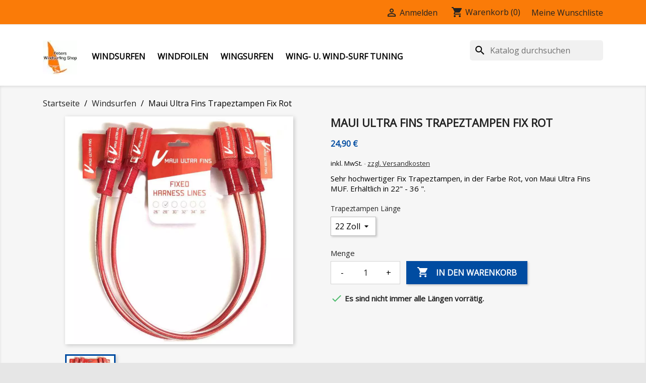

--- FILE ---
content_type: text/html; charset=utf-8
request_url: https://peters-windsurfing.shop/maui-ultra-fins-trapeztampen-fix-rot
body_size: 34438
content:
<!doctype html>
<html lang="de">

  <head>
    
      
  <meta charset="utf-8">


  <meta http-equiv="x-ua-compatible" content="ie=edge">



  <link rel="canonical" href="https://peters-windsurfing.shop/maui-ultra-fins-trapeztampen-fix-rot">

  <title>Maui Ultra Fins Trapeztampen Fix Rot</title>
  <meta name="description" content="Maui Ultra Fins / MUF High End Trapeztampen in der Fix Ausführung, 8 verschiedene Längen 22 Zoll - 36 Zoll zur Auswahl.">
  <meta name="keywords" content="">
      
        



  <meta name="viewport" content="width=device-width, initial-scale=1">



  <link rel="icon" type="image/vnd.microsoft.icon" href="https://peters-windsurfing.shop/img/favicon.ico?1759318440">
  <link rel="shortcut icon" type="image/x-icon" href="https://peters-windsurfing.shop/img/favicon.ico?1759318440">



    
<style>@charset "UTF-8";.bootstrap-touchspin .input-group-btn-vertical{position:relative;white-space:nowrap;width:1%;vertical-align:middle;display:table-cell}.bootstrap-touchspin .input-group-btn-vertical>.btn{display:block;float:none;width:100%;max-width:100%;padding:8px 10px;margin-left:-1px;position:relative}.bootstrap-touchspin .input-group-btn-vertical .bootstrap-touchspin-up{border-radius:0 4px 0 0}.bootstrap-touchspin .input-group-btn-vertical i{position:absolute;top:3px;left:5px;font-size:9px;font-weight:400}html{font-family:sans-serif;line-height:1.15;text-size-adjust:100%}body{margin:0}article,aside,details,figcaption,figure,footer,header,main,menu,nav,section,summary{display:block}a{background-color:transparent}a:active,a:hover{outline-width:0}h1{font-size:2em;margin:.67em 0}img{border-style:none}figure{margin:1em 40px}button,input,optgroup,select,textarea{font:inherit;margin:0}button,input{overflow:visible}button,select{text-transform:none}[type="reset"],[type="submit"],button,html [type="button"]{appearance:button}textarea{overflow:auto}[type="number"]::-webkit-inner-spin-button,[type="number"]::-webkit-outer-spin-button{height:auto}@media print{.page-content.page-cms ul,h2,h3,p{orphans:3;widows:3}img,tr{break-inside:avoid}a,a:visited{text-decoration:underline}*,.page-content.page-cms ul::first-line ,::after,::before,::first-letter ,blockquote::first-line ,div::first-line ,li::first-line ,p::first-line {text-shadow:none !important;box-shadow:none !important}}html{box-sizing:border-box}*,::after,::before{box-sizing:inherit}html{font-size:16px;-webkit-tap-highlight-color:rgba(0,0,0,0)}body{font-family:-apple-system,BlinkMacSystemFont,"Segoe UI",Roboto,"Helvetica Neue",Arial,sans-serif;line-height:1.5;color:#363a42;background-color:#fff}h1,h2,h3,h4,h5,h6{margin-top:0;margin-bottom:.5rem}.page-content.page-cms ul,p{margin-top:0;margin-bottom:1rem}address,dl,ol,ul{margin-bottom:1rem}dl,ol,ul{margin-top:0}ol ol,ol ul,ul ol,ul ul{margin-bottom:0}a{color:#2fb5d2;text-decoration:none}a:focus,a:hover{color:#208094;text-decoration:underline}a:focus{outline:-webkit-focus-ring-color auto 5px;outline-offset:-2px}figure{margin:0 0 1rem}img{vertical-align:middle}[role="button"],a,area,button,input,label,select,summary,textarea{touch-action:manipulation}label{display:inline-block;margin-bottom:.5rem}button:focus{outline:-webkit-focus-ring-color auto 5px}button,input,select,textarea{line-height:inherit}textarea{resize:vertical}.h1,.h2,.h3,.h4,.h5,.h6,h1,h2,h3,h4,h5,h6{margin-bottom:.5rem;font-family:inherit;font-weight:700;line-height:1.1;color:inherit}.h1,h1{font-size:1.375rem}.h3,.h4,h3,h4{font-size:1.125rem}.h5,h5{font-size:1rem}.carousel-inner>.carousel-item>a>img,.carousel-inner>.carousel-item>img,.img-fluid,.img-thumbnail{max-width:100%;height:auto}.img-thumbnail{padding:.25rem;background-color:#fff;border:1px solid #ddd;border-radius:0;transition:all .2s ease-in-out 0s}.container{margin-left:auto;margin-right:auto;padding-left:15px;padding-right:15px}.container::after{content:"";display:table;clear:both}@media(min-width:576px){.container{width:540px;max-width:100%}}@media(min-width:768px){.container{width:720px;max-width:100%}}@media(min-width:992px){.container{width:960px;max-width:100%}}@media(min-width:1200px){.container{width:1140px;max-width:100%}}.row{margin-right:-15px;margin-left:-15px}.row::after{content:"";display:table;clear:both}@media(min-width:576px){.row{margin-right:-15px;margin-left:-15px}}@media(min-width:768px){.row{margin-right:-15px;margin-left:-15px}}@media(min-width:992px){.row{margin-right:-15px;margin-left:-15px}}@media(min-width:1200px){.row{margin-right:-15px;margin-left:-15px}}.col-lg,.col-lg-1,.col-lg-2,.col-lg-3,.col-lg-4,.col-lg-5,.col-lg-6,.col-lg-7,.col-lg-8,.col-lg-9,.col-lg-10,.col-lg-11,.col-lg-12,.col-md,.col-md-1,.col-md-2,.col-md-3,.col-md-4,.col-md-5,.col-md-6,.col-md-7,.col-md-8,.col-md-9,.col-md-10,.col-md-11,.col-md-12,.col-sm,.col-sm-1,.col-sm-2,.col-sm-3,.col-sm-4,.col-sm-5,.col-sm-6,.col-sm-7,.col-sm-8,.col-sm-9,.col-sm-10,.col-sm-11,.col-sm-12,.col-xl,.col-xl-1,.col-xl-2,.col-xl-3,.col-xl-4,.col-xl-5,.col-xl-6,.col-xl-7,.col-xl-8,.col-xl-9,.col-xl-10,.col-xl-11,.col-xl-12,.col-xs,.col-xs-1,.col-xs-2,.col-xs-3,.col-xs-4,.col-xs-5,.col-xs-6,.col-xs-7,.col-xs-8,.col-xs-9,.col-xs-10,.col-xs-11,.col-xs-12{position:relative;min-height:1px;padding-right:15px;padding-left:15px}@media(min-width:576px){.col-lg,.col-lg-1,.col-lg-2,.col-lg-3,.col-lg-4,.col-lg-5,.col-lg-6,.col-lg-7,.col-lg-8,.col-lg-9,.col-lg-10,.col-lg-11,.col-lg-12,.col-md,.col-md-1,.col-md-2,.col-md-3,.col-md-4,.col-md-5,.col-md-6,.col-md-7,.col-md-8,.col-md-9,.col-md-10,.col-md-11,.col-md-12,.col-sm,.col-sm-1,.col-sm-2,.col-sm-3,.col-sm-4,.col-sm-5,.col-sm-6,.col-sm-7,.col-sm-8,.col-sm-9,.col-sm-10,.col-sm-11,.col-sm-12,.col-xl,.col-xl-1,.col-xl-2,.col-xl-3,.col-xl-4,.col-xl-5,.col-xl-6,.col-xl-7,.col-xl-8,.col-xl-9,.col-xl-10,.col-xl-11,.col-xl-12,.col-xs,.col-xs-1,.col-xs-2,.col-xs-3,.col-xs-4,.col-xs-5,.col-xs-6,.col-xs-7,.col-xs-8,.col-xs-9,.col-xs-10,.col-xs-11,.col-xs-12{padding-right:15px;padding-left:15px}}@media(min-width:768px){.col-lg,.col-lg-1,.col-lg-2,.col-lg-3,.col-lg-4,.col-lg-5,.col-lg-6,.col-lg-7,.col-lg-8,.col-lg-9,.col-lg-10,.col-lg-11,.col-lg-12,.col-md,.col-md-1,.col-md-2,.col-md-3,.col-md-4,.col-md-5,.col-md-6,.col-md-7,.col-md-8,.col-md-9,.col-md-10,.col-md-11,.col-md-12,.col-sm,.col-sm-1,.col-sm-2,.col-sm-3,.col-sm-4,.col-sm-5,.col-sm-6,.col-sm-7,.col-sm-8,.col-sm-9,.col-sm-10,.col-sm-11,.col-sm-12,.col-xl,.col-xl-1,.col-xl-2,.col-xl-3,.col-xl-4,.col-xl-5,.col-xl-6,.col-xl-7,.col-xl-8,.col-xl-9,.col-xl-10,.col-xl-11,.col-xl-12,.col-xs,.col-xs-1,.col-xs-2,.col-xs-3,.col-xs-4,.col-xs-5,.col-xs-6,.col-xs-7,.col-xs-8,.col-xs-9,.col-xs-10,.col-xs-11,.col-xs-12{padding-right:15px;padding-left:15px}}@media(min-width:992px){.col-lg,.col-lg-1,.col-lg-2,.col-lg-3,.col-lg-4,.col-lg-5,.col-lg-6,.col-lg-7,.col-lg-8,.col-lg-9,.col-lg-10,.col-lg-11,.col-lg-12,.col-md,.col-md-1,.col-md-2,.col-md-3,.col-md-4,.col-md-5,.col-md-6,.col-md-7,.col-md-8,.col-md-9,.col-md-10,.col-md-11,.col-md-12,.col-sm,.col-sm-1,.col-sm-2,.col-sm-3,.col-sm-4,.col-sm-5,.col-sm-6,.col-sm-7,.col-sm-8,.col-sm-9,.col-sm-10,.col-sm-11,.col-sm-12,.col-xl,.col-xl-1,.col-xl-2,.col-xl-3,.col-xl-4,.col-xl-5,.col-xl-6,.col-xl-7,.col-xl-8,.col-xl-9,.col-xl-10,.col-xl-11,.col-xl-12,.col-xs,.col-xs-1,.col-xs-2,.col-xs-3,.col-xs-4,.col-xs-5,.col-xs-6,.col-xs-7,.col-xs-8,.col-xs-9,.col-xs-10,.col-xs-11,.col-xs-12{padding-right:15px;padding-left:15px}}@media(min-width:1200px){.col-lg,.col-lg-1,.col-lg-2,.col-lg-3,.col-lg-4,.col-lg-5,.col-lg-6,.col-lg-7,.col-lg-8,.col-lg-9,.col-lg-10,.col-lg-11,.col-lg-12,.col-md,.col-md-1,.col-md-2,.col-md-3,.col-md-4,.col-md-5,.col-md-6,.col-md-7,.col-md-8,.col-md-9,.col-md-10,.col-md-11,.col-md-12,.col-sm,.col-sm-1,.col-sm-2,.col-sm-3,.col-sm-4,.col-sm-5,.col-sm-6,.col-sm-7,.col-sm-8,.col-sm-9,.col-sm-10,.col-sm-11,.col-sm-12,.col-xl,.col-xl-1,.col-xl-2,.col-xl-3,.col-xl-4,.col-xl-5,.col-xl-6,.col-xl-7,.col-xl-8,.col-xl-9,.col-xl-10,.col-xl-11,.col-xl-12,.col-xs,.col-xs-1,.col-xs-2,.col-xs-3,.col-xs-4,.col-xs-5,.col-xs-6,.col-xs-7,.col-xs-8,.col-xs-9,.col-xs-10,.col-xs-11,.col-xs-12{padding-right:15px;padding-left:15px}}.col-xs-12{float:left;width:100%}@media(min-width:576px){.col-sm-12{float:left;width:100%}}@media(min-width:768px){.col-md-10{float:left;width:83.3333%}.col-md-7{float:left;width:58.3333%}.col-md-6{float:left;width:50%}.col-md-5{float:left;width:41.6667%}.col-md-2{float:left;width:16.6667%}}.form-control{display:block;width:100%;padding:.5rem .75rem;font-size:1rem;line-height:1.25;background-color:#fff;background-image:none;background-clip:padding-box;border-radius:0}.form-control:focus{color:#7a7a7a;border-color:#66afe9;outline:0}.form-control::-webkit-input-placeholder{color:#999;opacity:1}.form-control::placeholder{color:#999;opacity:1}.form-control:disabled,.form-control[readonly]{background-color:#f6f6f6;opacity:1}.form-control:disabled{cursor:not-allowed}select.form-control:not([size]):not([multiple]){height:calc(2.5rem - 2px)}.btn{display:inline-block;font-weight:400;line-height:1.25;text-align:center;white-space:nowrap;vertical-align:middle;cursor:pointer;user-select:none;border:1px solid transparent;padding:.5rem 1rem;font-size:1rem;border-radius:0}.btn.active.focus,.btn.active:focus,.btn.focus,.btn:active.focus,.btn:active:focus,.btn:focus{outline:-webkit-focus-ring-color auto 5px;outline-offset:-2px}.btn.focus,.btn:focus,.btn:hover{text-decoration:none}.btn.active,.btn:active{background-image:none;outline:0}.btn.disabled,.btn:disabled{cursor:not-allowed;opacity:.65}.btn-primary{color:#fff;background-color:#2fb5d2;border-color:transparent}.btn-primary.focus,.btn-primary:focus,.btn-primary:hover{color:#fff;background-color:#2592a9;border-color:transparent}.btn-primary.active,.btn-primary:active,.open>.btn-primary.dropdown-toggle{color:#fff;background-color:#2592a9;border-color:transparent;background-image:none}.fade{opacity:0;transition:opacity .15s linear 0s}.fade.in{opacity:1}.collapse{display:none}.dropdown-item{display:block;width:100%;padding:3px 1.5rem;clear:both;font-weight:400;color:#363a42;text-align:inherit;white-space:nowrap;background:none;border:0}.dropdown-item:focus,.dropdown-item:hover{color:#2b2e34;background-color:#f5f5f5}.input-group{position:relative;width:100%;display:table;border-collapse:separate}.input-group .form-control{position:relative;z-index:2;float:left;width:100%;margin-bottom:0}.input-group .form-control:active,.input-group .form-control:focus,.input-group .form-control:hover{z-index:3}.input-group-addon,.input-group-btn,.input-group .form-control{display:table-cell}.input-group-addon:not(:first-child):not(:last-child),.input-group-btn:not(:first-child):not(:last-child),.input-group .form-control:not(:first-child):not(:last-child){border-radius:0}.input-group-addon,.input-group-btn{width:1%;white-space:nowrap;vertical-align:middle}.input-group-addon{padding:.5rem .75rem;margin-bottom:0;font-size:1rem;font-weight:400;line-height:1.25;color:#7a7a7a;text-align:center;background-color:#f6f6f6;border:1px solid rgba(0,0,0,.25);border-radius:0}.input-group-addon:not(:last-child),.input-group-btn:not(:first-child)>.btn-group:not(:last-child)>.btn,.input-group-btn:not(:first-child)>.btn:not(:last-child):not(.dropdown-toggle),.input-group-btn:not(:last-child)>.btn,.input-group-btn:not(:last-child)>.btn-group>.btn,.input-group-btn:not(:last-child)>.dropdown-toggle,.input-group .form-control:not(:last-child){border-bottom-right-radius:0;border-top-right-radius:0}.input-group-addon:not(:last-child){border-right:0}.input-group-addon:not(:first-child),.input-group-btn:not(:first-child)>.btn,.input-group-btn:not(:first-child)>.btn-group>.btn,.input-group-btn:not(:first-child)>.dropdown-toggle,.input-group-btn:not(:last-child)>.btn-group:not(:first-child)>.btn,.input-group-btn:not(:last-child)>.btn:not(:first-child),.input-group .form-control:not(:first-child){border-bottom-left-radius:0;border-top-left-radius:0}.form-control+.input-group-addon:not(:first-child){border-left:0}.tab-content>.tab-pane{display:none}.navbar-toggler{width:2.5em;height:2em;padding:.5rem .75rem;font-size:.9375rem;line-height:1;background:50% center / 24px 24px no-repeat transparent;border:1px solid transparent;border-radius:0}.navbar-toggler:focus,.navbar-toggler:hover{text-decoration:none}.breadcrumb{padding:.75rem 1rem;margin-bottom:1rem;list-style:none;background-color:#f6f6f6;border-radius:0}.breadcrumb::after{content:"";display:table;clear:both}@-webkit-keyframes progress-bar-stripes{0%{background-position:1rem 0}100%{background-position:0 0}}@keyframes progress-bar-stripes{0%{background-position:1rem 0}100%{background-position:0 0}}.modal,.modal-open{overflow:hidden}.modal{position:fixed;inset:0;z-index:1050;display:none;outline:0}.modal.fade .modal-dialog{transition:transform .3s ease-out 0s,-webkit-transform .3s ease-out 0s;transform:translateY(-25%)}.modal-dialog{position:relative;width:auto;margin:10px}.modal-content{position:relative;background-color:#fff;background-clip:padding-box;border:1px solid rgba(0,0,0,.2);border-radius:.3rem;outline:0}.modal-body{position:relative;padding:15px}@media(min-width:576px){.modal-dialog{max-width:600px;margin:30px auto}}.popover{position:absolute;top:0;left:0;z-index:1060;display:block;max-width:276px;padding:1px;font-family:-apple-system,BlinkMacSystemFont,"Segoe UI",Roboto,"Helvetica Neue",Arial,sans-serif;font-style:normal;font-weight:400;letter-spacing:normal;line-break:auto;line-height:1.5;text-align:start;text-decoration:none;text-shadow:none;text-transform:none;white-space:normal;word-break:normal;word-spacing:normal;font-size:.875rem;overflow-wrap:break-word;background-color:#fff;background-clip:padding-box;border:1px solid rgba(0,0,0,.2);border-radius:.3rem}.popover::after,.popover::before{position:absolute;display:block;width:0;height:0;border-color:transparent;border-style:solid}.popover::before{content:"";border-width:11px}.popover::after{content:"";border-width:10px}.clearfix::after{content:"";display:table;clear:both}.d-inline{display:inline !important}.float-xs-left{float:left !important}.float-xs-right{float:right !important}@media(min-width:576px){.text-sm-center{text-align:center !important}}.text-uppercase{text-transform:uppercase !important}@media(max-width:767px){.hidden-sm-down{display:none !important}}@media(min-width:768px){.hidden-md-up{display:none !important}}.hidden-xl-down,.visible-print-block{display:none !important}.material-icons{font-family:"Material Icons";font-weight:400;font-style:normal;font-size:24px;display:inline-block;vertical-align:middle;width:1em;height:1em;line-height:1;text-transform:none;letter-spacing:normal;overflow-wrap:normal;white-space:nowrap;direction:ltr;-webkit-font-smoothing:antialiased;text-rendering:optimizelegibility;font-feature-settings:"liga"}body,html{height:100%}body{direction:ltr;font-family:"Noto Sans",sans-serif;font-size:1rem;-webkit-font-smoothing:antialiased;color:#232323;line-height:1.25em}ul{list-style:none;padding-left:0}a:hover{color:#2fb5d2;text-decoration:none}.page-content.page-cms ul,p{font-size:.9375rem;color:#7a7a7a;font-weight:400}.h1,.h2,.h3{text-transform:uppercase;color:#232323}.btn-primary,.btn-secondary,.btn-tertiary{box-shadow:rgba(0,0,0,.2) 2px 2px 4px 0;text-transform:uppercase;font-weight:600;padding:.5rem 1.25rem}.btn-primary .material-icons,.btn-secondary .material-icons,.btn-tertiary .material-icons{margin-right:.625rem}.label,label{color:#232323;text-align:right;font-size:.875rem}.form-control{background:#f1f1f1;color:#7a7a7a;border:1px solid rgba(0,0,0,.25);padding:.5rem 1rem}.form-control:focus{background-color:#fff;color:#232323}.form-control:focus,.input-group.focus{outline:#2fb5d2 solid .1875rem}.input-group .form-control:focus{outline:0}input::-webkit-input-placeholder,textarea::-webkit-input-placeholder{color:#7a7a7a}.form-control-select{height:2.625rem;appearance:none;background:url("[data-uri]") right .5rem center / 1.25rem 1.25rem no-repeat scroll #f1f1f1;padding:0 .5rem}.bootstrap-touchspin{width:auto;float:left;display:inline-block;box-shadow:rgba(0,0,0,.2) 2px 2px 4px 0}.bootstrap-touchspin input:focus{outline:0}.bootstrap-touchspin input.form-control,.bootstrap-touchspin input.input-group{color:#232323;background-color:#fff;height:2.5rem;padding:.175rem .5rem;width:3rem;border:1px solid rgba(0,0,0,.25);float:left}.bootstrap-touchspin .btn-touchspin{background-color:#fff;border:1px solid rgba(0,0,0,.25);height:1.3125rem}.bootstrap-touchspin .btn-touchspin:hover{background-color:#f1f1f1}.bootstrap-touchspin .input-group-btn-vertical{color:#232323;width:auto;float:left}.bootstrap-touchspin .input-group-btn-vertical .bootstrap-touchspin-down,.bootstrap-touchspin .input-group-btn-vertical .bootstrap-touchspin-up{border-radius:0}.bootstrap-touchspin .input-group-btn-vertical .touchspin-up::after{content:""}.bootstrap-touchspin .input-group-btn-vertical i{top:.0625rem;left:.1875rem;font-size:.9375rem}.dropdown-item:focus,.dropdown-item:hover{background:none;text-decoration:none;color:#2fb5d2}.search-widget{display:inline-block}.search-widget form{position:relative}.search-widget form input[type="text"]{padding:10px;min-width:255px;color:#7a7a7a;border:1px solid rgba(0,0,0,.25)}.search-widget form input[type="text"]:focus{outline:#2fb5d2 solid 3px;color:#232323;background:#fff}.search-widget form input[type="text"]:focus+button .search{color:#2fb5d2}.search-widget form button[type="submit"]{position:absolute;background:none;border:0;bottom:.3125rem;right:.125rem;color:#7a7a7a}.search-widget form button[type="submit"] .search:hover{color:#2fb5d2}.header-top .search-widget form input[type="text"]{min-width:inherit;width:100%}@media(max-width:767px){.header-top .search-widget form input[type="text"]{min-width:inherit;background:#fff}.header-top .search-widget form{margin:0 auto}.header-top .search-widget{float:none}}@media(min-width:768px){.search-widget{min-width:15.63rem}}.top-menu[data-depth="1"]{margin:.625rem}.top-menu a:not([data-depth="0"]){display:block;padding:.625rem;color:#7a7a7a;font-weight:400}.top-menu a.dropdown-submenu{color:#232323;text-transform:uppercase;font-weight:600}.top-menu a[data-depth="0"]{font-weight:600;padding:.1875rem .625rem .375rem}#header .top-menu a[data-depth="0"]:hover{color:#2fb5d2;text-decoration:none}.top-menu a[data-depth="1"],.top-menu a[data-depth="2"]{padding:0 .625rem .625rem 0}.top-menu .collapse{display:inherit}.top-menu .sub-menu{box-shadow:rgba(0,0,0,.1) 2px 1px 11px 2px;border:0;margin-left:.9375rem;width:calc(100% - 30px);min-width:calc(100% - 30px);z-index:18;opacity:0;visibility:hidden;transition:opacity .5s ease 0s,visibility .5s ease 0s}.top-menu .sub-menu ul[data-depth="1"]>li{float:left;margin:0 1.25rem}.top-menu .sub-menu a:hover{color:#2fb5d2}.top-menu .popover{max-width:inherit;border-radius:0}#_desktop_top_menu .top-menu[data-depth="0"] li:hover .sub-menu{opacity:1;visibility:visible}#mobile_top_menu_wrapper{padding:15px;background:#fff}@media(max-width:767px){.top-menu .sub-menu{opacity:1;visibility:visible;transition:all .5s ease-out 0s}}#product #content{position:relative;max-width:452px;margin:0 auto}.product-price{color:#2fb5d2;display:inline-block}#product-description-short{color:#232323}.product-information{font-size:.9375rem;color:#232323}.product-information .manufacturer-logo{height:3.125rem;border:0;margin-bottom:1rem}.product-actions .control-label{margin-bottom:.375rem;display:block;width:100%}.product-actions .add-to-cart{height:2.75rem;line-height:inherit;padding-top:.625rem}.product-actions .add-to-cart .material-icons{line-height:inherit}.product-quantity{display:flex}.product-quantity .add,.product-quantity .qty{float:left;display:inline-flex;margin-bottom:.5rem}.product-quantity .qty{margin-right:.4rem}.product-quantity #quantity_wanted{color:#232323;background-color:#fff;height:2.75rem;padding:.175rem .5rem;width:3rem}.product-quantity .input-group-btn-vertical{width:auto}.product-quantity .input-group-btn-vertical .btn{padding:.5rem .6875rem}.product-quantity .input-group-btn-vertical .btn i{font-size:1rem;top:.125rem;left:.1875rem}.product-quantity .btn-touchspin{height:1.438rem}.product-discounts{margin-bottom:1.5rem}.product-prices{margin-top:1.25rem}.product-prices div{margin-bottom:.625rem}.product-prices .tax-shipping-delivery-label{font-size:.8125rem;color:#7a7a7a}.tabs .tab-pane{padding-top:1.25rem}.product-cover{margin-bottom:1.25rem;position:relative}.product-cover img{box-shadow:rgba(0,0,0,.2) 2px 2px 8px 0;background:#fff}.product-cover .layer{display:flex;-webkit-box-align:center;align-items:center;-webkit-box-pack:center;justify-content:center;width:100%;height:100%;position:absolute;left:0;top:0;opacity:0;background:rgba(0,0,0,.6);text-align:center;cursor:pointer}.product-cover .layer:hover{opacity:1}.product-cover .layer .zoom-in{font-size:3.125rem;color:#fff}#product-modal .modal-content{background:transparent;border:0;padding:0}#product-modal .modal-content .modal-body{display:flex;margin-left:-30%}#product-modal .modal-content .modal-body .product-cover-modal{background:#fff}#product-modal .modal-content .modal-body .image-caption{background:#fff;width:800px;padding:.625rem 1.25rem;border-top:1px solid #f1f1f1}#product-modal .modal-content .modal-body .image-caption .page-content.page-cms ul,#product-modal .modal-content .modal-body .image-caption p,.page-content.page-cms #product-modal .modal-content .modal-body .image-caption ul{margin-bottom:0}#product-modal .modal-content .modal-body .thumbnails{position:relative}#product-modal .modal-content .modal-body .mask{position:relative;overflow:hidden;max-height:49.38rem;margin-top:2.188rem;z-index:1}#product-modal .modal-content .modal-body .product-images{margin-left:2.5rem}#product-modal .modal-content .modal-body .product-images img{width:9.25rem;cursor:pointer;background:#fff}#product-modal .modal-content .modal-body .product-images img:hover{border:3px solid #2fb5d2}#product-modal .modal-content .modal-body .arrows{height:100%;width:100%;text-align:center;position:absolute;top:0;color:#fff;right:1.875rem;z-index:0;cursor:pointer}#product-modal .modal-content .modal-body .arrows .arrow-up{position:absolute;top:-2rem;opacity:.2}#product-modal .modal-content .modal-body .arrows .arrow-down{position:absolute;bottom:-2rem}#product-modal .modal-content .modal-body .arrows i{font-size:6.25rem;display:inline}.product-images>li.thumb-container{display:inline}.product-images>li.thumb-container>.thumb{box-shadow:rgba(0,0,0,.2) 2px 2px 8px 0;cursor:pointer;margin-bottom:.625rem}.product-images>li.thumb-container>.thumb.selected,.product-images>li.thumb-container>.thumb:hover{border:3px solid #2fb5d2}#product-details .label{font-size:1rem;color:#232323;font-weight:700}.product-variants>.product-variants-item{margin:1.25rem 0}.product-variants>.product-variants-item select{background-color:#fff;width:auto;padding-right:1.875rem;box-shadow:rgba(0,0,0,.2) 2px 2px 4px 0}.product-flags{pointer-events:none;position:absolute;width:100%;top:0;left:0;display:flex;-webkit-box-orient:vertical;-webkit-box-direction:normal;flex-direction:column;z-index:2}@media(max-width:991px){#product-modal .modal-content .modal-body .image-caption{width:100%}#product-modal .modal-content .modal-body .arrows{display:none}#product-modal .modal-content .modal-body img.product-cover-modal{width:100%}#product-modal .modal-content .modal-body{-webkit-box-orient:vertical;-webkit-box-direction:normal;flex-direction:column;margin-left:0}.product-cover img{width:100%}}@media(max-width:767px){.links .navbar-toggler{display:inline-block;padding:0}.links .title .collapse-icons .remove,.links .title[aria-expanded="true"] .collapse-icons .add{display:none}.links .title{padding:.625rem;border-bottom:1px solid #f6f6f6;cursor:pointer}.footer-container .links .h3{line-height:1.5;font-size:1rem}}#header{background:#fff;color:#7a7a7a}#header .logo{max-width:100%}#header a{color:#232323}#header a:hover{text-decoration:none;color:#2fb5d2}#header .menu,#header .menu>ul>li{display:inline-block}#header .header-nav{border-bottom:2px solid #f1f1f1;max-height:50px;margin-bottom:30px}#header .header-nav #menu-icon{vertical-align:middle;cursor:pointer;margin:0 1rem}#header .header-nav #menu-icon .material-icons{line-height:50px}#header .header-nav .right-nav{display:flex;flex-wrap:nowrap;-webkit-box-pack:end;justify-content:flex-end}#header .header-nav .user-info{margin-left:2.5rem;margin-top:.9375rem;text-align:right;white-space:nowrap}#header .header-nav .cart-preview .shopping-cart{vertical-align:middle;color:#7a7a7a}#header .header-nav .blockcart{background:#f1f1f1;height:3rem;padding:.75rem;margin-left:.9375rem;text-align:center;white-space:nowrap}#header .header-nav .blockcart .header{margin-top:.125rem}#header .header-nav .material-icons{line-height:inherit}#header .header-top{padding-bottom:1.25rem}#header .header-top>.container{position:relative}#header .header-top .menu{padding-left:15px;margin-bottom:.375rem}#header .header-top .position-static{position:static}#header .header-top a[data-depth="0"]{color:#7a7a7a;text-transform:uppercase}#header .header-top .search-widget{float:right}.popover{font-family:inherit}#wrapper{background:#f6f6f6;box-shadow:rgba(0,0,0,.11) 0 2px 5px 0 inset;padding-top:1.563rem}#wrapper .breadcrumb{background:transparent;padding:0}#wrapper .breadcrumb ol{padding-left:0;margin-bottom:0}#wrapper .breadcrumb li{display:inline}#wrapper .breadcrumb li::after{content:"/";color:#7a7a7a;margin:.3125rem}#wrapper .breadcrumb li:last-child{content:"/";color:#7a7a7a;margin:0}#wrapper .breadcrumb li a{color:#232323}#main .page-content,#main .page-header{margin-bottom:1.563rem}@media(max-width:1199px){#header .header-nav{max-height:inherit}}@media(max-width:991px){.sub-menu{left:0;min-width:100%}#header .header-top .search-widget{min-width:inherit}#header .logo{width:auto}.container{max-width:100%}}@media(max-width:767px){.dropdown-item,.menu{padding-left:0}label{clear:both}#header .header-top .search-widget{width:100%}#header .header-top a[data-depth="0"]{color:#232323}#header .header-top{background:#f1f1f1;padding-bottom:0}#header .header-nav .blockcart.inactive .cart-products-count{display:none}#header .header-nav .blockcart{margin-left:0;background:inherit}#header .header-nav .user-info{text-align:left;margin-left:0}#header .header-nav .right-nav{-webkit-box-orient:vertical;-webkit-box-direction:normal;flex-direction:column}#header .header-nav .top-logo{padding-top:11px}#header .header-nav{background:#fff;margin-bottom:.625rem;color:#232323}#header{background:#f1f1f1}#wrapper{box-shadow:none}}@media(max-width:575px){#content-wrapper,#left-column{padding-left:0 !important;padding-right:0 !important}}input[type="number"]::-webkit-inner-spin-button,input[type="number"]::-webkit-outer-spin-button{appearance:none;margin:0}@-webkit-keyframes spin{0%{transform:rotate(0deg)}100%{transform:rotate(360deg)}}@keyframes spin{0%{transform:rotate(0deg)}100%{transform:rotate(360deg)}}html body{background-color:#e6e6e6}.cart-item,.cart-detailed-actions,.cart-grid-body .cart-grid-body-inner,.modal-content,.wrapper-post-content,.page,.form-control,.card,.page-customer-account #content,.page-my-account #content .links a span.link-item,.home-info__text,.pagination,.thead-default th,.page-order-detail .box,.table-striped tbody tr:nth-of-type(2n+1) .checkout-step,#checkout .checkout-step .address-item,#checkout .checkout-step .address-item.selected,#checkout .checkout-step .delivery-option,.definition-list dl dd,.definition-list dl dt,.definition-list dl dd:nth-of-type(2n),.definition-list dl dt:nth-of-type(2n),.contact-form,.form-control:disabled,#checkout .form-control[readonly],.grid .post-item,.list .post-item{background-color:#fff}.header-nav{background-color:#fa7b08}#header .header-nav .blockcart{background-color:#fa7b08}#header .header-nav #_desktop_cart{color:#232323}#header .header-nav .cart-preview .shopping-cart{color:#232323}html body{font-family:"Open Sans"}.btn{border-radius:0}.layout-full-width main{max-width:100%}.ui-helper-hidden-accessible{border:0;clip:rect(0px,0px,0px,0px);height:1px;margin:-1px;overflow:hidden;padding:0;position:absolute;width:1px}.ui-front{z-index:100}.ui-autocomplete{position:absolute;top:0;left:0;cursor:default}.ui-menu{list-style:none;padding:2px;margin:0;display:block;outline:0}.ui-widget{font-family:Verdana,Arial,sans-serif;font-size:1.1em}.ui-widget-content{border:1px solid #aaa;background:url("[data-uri]") 50% 50% repeat-x #fff;color:#222}.ui-corner-all,.ui-corner-top,.ui-corner-left,.ui-corner-tl{border-top-left-radius:4px}.ui-corner-all,.ui-corner-top,.ui-corner-right,.ui-corner-tr{border-top-right-radius:4px}.ui-corner-all,.ui-corner-bottom,.ui-corner-left,.ui-corner-bl{border-bottom-left-radius:4px}.ui-corner-all,.ui-corner-bottom,.ui-corner-right,.ui-corner-br{border-bottom-right-radius:4px}.ui-widget{font-family:Verdana,Arial,sans-serif;font-size:1.1em}.ui-widget-content{border:1px solid #aaa;background:url("[data-uri]") 50% 50% repeat-x #fff;color:#222}.ui-corner-all,.ui-corner-top,.ui-corner-left,.ui-corner-tl{border-top-left-radius:4px}.ui-corner-all,.ui-corner-top,.ui-corner-right,.ui-corner-tr{border-top-right-radius:4px}.ui-corner-all,.ui-corner-bottom,.ui-corner-left,.ui-corner-bl{border-bottom-left-radius:4px}.ui-corner-all,.ui-corner-bottom,.ui-corner-right,.ui-corner-br{border-bottom-right-radius:4px}.aeuc_shipping_label,.aeuc_delivery_label{color:#878787;font-size:13px}.aeuc_shipping_label::before,.aeuc_delivery_label::before{content:"-"}.aeuc_shipping_label a{color:#878787;text-decoration:underline}.quotique_product .block_content .q-no-products{margin:0 19px}.quotique-link-t17{margin-left:2rem;margin-right:2rem;margin-top:.9375rem;text-align:right;white-space:nowrap}@font-face{font-display:swap;font-family:Material Icons;font-style:normal;font-weight:400;src:url(https://peters-windsurfing.shop/themes/classic/assets/css/570eb83859dc23dd0eec423a49e147fe.woff2) format("woff2")}#products .products,.featured-products .products,.product-accessories .products,.product-miniature .products{display:-webkit-box;display:-ms-flexbox;display:flex;-ms-flex-wrap:wrap;flex-wrap:wrap;-webkit-box-pack:start;-ms-flex-pack:start;justify-content:flex-start}#products .thumbnail-container .product-thumbnail img,.featured-products .thumbnail-container .product-thumbnail img,.product-accessories .thumbnail-container .product-thumbnail img,.product-miniature .thumbnail-container .product-thumbnail img{max-height:100%;max-width:100%;position:absolute;top:0;bottom:0;left:0;right:0;margin:auto}#products .thumbnail-container .product-thumbnail,.featured-products .thumbnail-container .product-thumbnail,.product-accessories .thumbnail-container .product-thumbnail,.product-miniature .thumbnail-container .product-thumbnail{position:relative;height:calc(100% - 70px)}#products .product-thumbnail,.featured-products .product-thumbnail,.product-accessories .product-thumbnail,.product-miniature .product-thumbnail{display:block}#products .highlighted-informations .quick-view,.featured-products .highlighted-informations .quick-view,.product-accessories .highlighted-informations .quick-view,.product-miniature .highlighted-informations .quick-view{color:#7a7a7a;font-size:1rem}body.tax-display-enabled #products .highlighted-informations,body.tax-display-enabled .featured-products .highlighted-informations,body.tax-display-enabled .product-accessories .highlighted-informations{height:4.25em}#products .highlighted-informations,.featured-products .highlighted-informations,.product-accessories .highlighted-informations,.product-miniature .highlighted-informations{position:absolute;bottom:1.25rem;padding-top:.625rem;z-index:2;background:#fff;text-align:center;width:250px;height:3.125rem;box-shadow:0 -5px 10px -5px rgba(0,0,0,.2);transition:bottom .3s}.product-flags{pointer-events:none;position:absolute;width:100%;top:0;left:0;display:-webkit-box;display:-ms-flexbox;display:flex;-webkit-box-orient:vertical;-webkit-box-direction:normal;-ms-flex-direction:column;flex-direction:column;z-index:2}svg:not(:root){overflow:hidden}.an_wishlist-mini{position:absolute;top:-238px;right:10px}.invisible{visibility:hidden !important}span.aeuc_from_label,span.aeuc_tax_label,div.aeuc_tax_label,div.aeuc_weight_label{color:#554f58;font-size:11px}#products .product-price-and-shipping,.featured-products .product-price-and-shipping,.product-accessories .product-price-and-shipping,.product-miniature .product-price-and-shipping{color:#232323;font-weight:700;text-align:center}#products .product-title,.featured-products .product-title,.product-accessories .product-title,.product-miniature .product-title{text-align:center;text-transform:capitalize;margin-top:.7rem}body.tax-display-enabled #products .product-description,body.tax-display-enabled .featured-products .product-description,body.tax-display-enabled .product-accessories .product-description{height:90px}#products .product-description,.featured-products .product-description,.product-accessories .product-description,.product-miniature .product-description{position:absolute;z-index:3;background:#fff;width:250px;bottom:0;height:70px}#products .thumbnail-container,.featured-products .thumbnail-container,.product-accessories .thumbnail-container,.product-miniature .thumbnail-container{position:relative;margin-bottom:1.563rem;height:318px;width:250px;background:#fff;box-shadow:2px 2px 8px 0 rgba(0,0,0,.2)}body.tax-display-enabled #products .thumbnail-container,body.tax-display-enabled .featured-products .thumbnail-container,body.tax-display-enabled .product-accessories .thumbnail-container{height:358px}#products .product-miniature,.featured-products .product-miniature,.product-accessories .product-miniature,.product-miniature .product-miniature{margin:0 .8125rem}.tab-content>.tab-pane{display:block !important}</style>
<link class="nm_sheet"  rel="preload" href="https://peters-windsurfing.shop/themes/classic/assets/css/fonts.css" media="print" onload="this.media='all'" as="style" >

	 
		<link class="nm_sheet"  rel="preload" href="/modules/ps_checkout/views/css/payments.css?version=7.5.0.7" type="text/css" media="all" as="style" >
			 
		<link class="nm_sheet"  rel="preload" href="https://peters-windsurfing.shop/themes/classic/assets/cache/theme-a111f3637.css" type="text/css" media="all" as="style" >
	

<style type="text/css" id="custom_css" class="custom_css" data-keepinline="true" async>
  
    .has-discount .discount,.product-flags li.product-flag.on-sale{background:var(--custom-red)}:root{font-family: 'Open Sans';--custom-red:#dd2d2d;--custom-blue:#004ca1}#products .thumbnail-container,.featured-products .thumbnail-container,.product-accessories .thumbnail-container,.product-miniature .thumbnail-container{text-shadow:none!important}footer#footer div p a img{max-width:100%;height:auto}.product-flags li.product-flag.discount,.product-flags li.product-flag.discount-amount,.product-flags li.product-flag.discount-percentage{background-color:var(--custom-red)}.has-discount .page-content.page-cms ul,.has-discount p,.has-discount.product-price,.page-content.page-cms .has-discount ul{color:var(--custom-red)}.has-discount .discount{color:#fff}.bootstrap-touchspin .group-span-filestyle .btn-touchspin,.brands-sort .select-list:hover,.facet-dropdown .select-list:hover,.group-span-filestyle .bootstrap-touchspin .btn-touchspin,.group-span-filestyle .btn-default,.product-flags li.product-flag,.products-sort-order .select-list:hover,.suppliers-sort .select-list:hover{background:var(--custom-blue);color:#fff}.btn-primary{color:#fff;background-color:var(--custom-blue);border-color:transparent}.btn-primary.disabled.focus,.btn-primary.disabled:focus,.btn-primary.disabled:hover,.btn-primary:disabled.focus,.btn-primary:disabled:focus,.btn-primary:disabled:hover{background-color:var(--custom-blue);border-color:transparent}.btn-outline-primary,.card-outline-primary,.card-primary{border-color:var(--custom-blue)}.btn-outline-primary{color:var(--custom-blue);background-image:none;background-color:transparent}.btn-outline-primary.active,.btn-outline-primary.focus,.btn-outline-primary:active,.btn-outline-primary:focus,.btn-outline-primary:hover,.list-group-item.active,.list-group-item.active:focus,.list-group-item.active:hover,.open>.btn-outline-primary.dropdown-toggle,.page-item.active .page-link,.page-item.active .page-link:focus,.page-item.active .page-link:hover{color:#fff;background-color:var(--custom-blue);border-color:var(--custom-blue)}#header .header-nav .blockcart a:hover,#header .top-menu a[data-depth="0"]:hover,#header a:hover,#products .highlighted-informations .quick-view:hover,.account-list a:hover,.block-categories .arrows .arrow-down:hover,.block-categories .arrows .arrow-right:hover,.block-categories .collapse-icons .add:hover,.block-categories .collapse-icons .remove:hover,.block-promo .promo-code-button.cancel-promo,.block_newsletter form button[type=submit] .search:hover,.block_newsletter form input[type=text]:focus+button .search,.btn-link,.btn-unstyle:focus .expand-more,.carousel .carousel-control .icon-next:hover i,.carousel .carousel-control .icon-prev:hover i,.cart-grid-body a.label:hover,.dropdown-item:focus,.dropdown-item:hover,.dropdown:hover .expand-more,.euAboutUsCMS li a:hover,.featured-products .highlighted-informations .quick-view:hover,.footer-container li a:hover,.page-link,.page-my-account #content .links a:hover i,.pagination .current a,.product-accessories .highlighted-informations .quick-view:hover,.product-miniature .highlighted-informations .quick-view:hover,.product-price,.search-widget form button[type=submit] .search:hover,.search-widget form input[type=text]:focus+button .search,.tabs .nav-tabs .nav-link.active,.top-menu .sub-menu a:hover,a:hover{color:var(--custom-blue)}#product-modal .modal-content .modal-body .product-images img:hover,.block_newsletter form input[type=email]:focus,.facet-dropdown.open>.select-title,.product-images>li.thumb-container>.thumb.selected,.product-images>li.thumb-container>.thumb:hover{border:3px solid var(--custom-blue)}.dropdown-item.active,.dropdown-item.active:focus,.dropdown-item.active:hover,.nav-pills .nav-item.open .nav-link,.nav-pills .nav-item.open .nav-link:focus,.nav-pills .nav-item.open .nav-link:hover,.nav-pills .nav-link.active,.nav-pills .nav-link.active:focus,.nav-pills .nav-link.active:hover{color:#fff;background-color:var(--custom-blue)}.card-primary{background-color:var(--custom-blue)}.page-link{background-color:#fff;border:1px solid #ddd}.block-social ul li:hover,.custom-radio input[type=radio]:checked+span,.tag-primary{background-color:var(--custom-blue)}.bg-primary{background-color:var(--custom-blue)!important}.text-primary{color:var(--custom-blue)!important}.form-control:focus,.input-group.focus{outline:.1875rem solid var(--custom-blue)}.block_newsletter form input[type=text]:focus,.search-widget form input[type=text]:focus{outline:3px solid var(--custom-blue);color:#232323;background:#fff}body#checkout section.checkout-step .address-item.selected{background:#fff;border:3px solid var(--custom-blue)}.facet-dropdown.open>.select-title{background:#f6f6f6}.tabs .nav-tabs .nav-link.active,.tabs .nav-tabs .nav-link:hover{border:none;border-bottom:3px solid var(--custom-blue)}#blockcart-modal .product-name{color:var(--custom-blue);font-size:1.125rem}.product-flags li.product-flag{box-shadow:2px 2px 4px 0 rgba(0,0,0,.2)}.product-customization .product-message:focus{background-color:#fff;outline:.1875rem solid var(--custom-blue)}.block-promo .promo-input+button{border:2px solid var(--custom-blue)}#header .header-nav .cart-preview.active{background:var(--custom-blue)}.aeuc_shipping_label a{color:#282828}.product-actions .control-label{text-align:left}.tab-content>.active{display:block!important}.tab-content>.tab-pane:not(.active){display:none!important}.product-information .manufacturer-logo{height:unset}.input-group .input-group-btn>.btn{border:0;box-shadow:none;color:#000;font-size:1rem;font-weight:400;margin-left:0;padding:.625rem 1rem;text-transform:uppercase;height:100%;width:100%}.input-group .input-group-btn{height:100%;display:block;width:44px}.bootstrap-touchspin,.pagination .page-list{display:flex;box-shadow:none}.bootstrap-touchspin{border:1px solid #d3d3d3}.product-quantity #quantity_wanted{border:none;text-align:center}.product-actions .add-to-cart{height:2.875rem}#category-description a{color:#004ca1;font-weight:600}@media (max-width:767px){#header .header-nav .user-info .logged{color:var(--custom-blue)}#header .header-nav .top-logo a img{max-height:unset}.pagination a{font-size:.875rem;padding:0 6px}}.pagination a{min-width:40px;display:block;line-height:normal;font-size:1.25rem;padding:0 10px;text-align:center}.pagination .page-list li{margin-right:6px;border:1px solid}.pagination .page-list li:last-child{margin-left:auto}.product-quantity{flex-wrap:wrap}
  
</style>


              <link rel="preload" as="script" href="https://peters-windsurfing.shop/themes/core.js">
            <link rel="preload" as="script" href="https://peters-windsurfing.shop/themes/classic/assets/js/theme.js">
            <link rel="preload" as="script" href="https://peters-windsurfing.shop/modules/ps_emailalerts/js/mailalerts.js">
            <link rel="preload" as="script" href="https://peters-windsurfing.shop/modules/pagecache/views/js/pagecache-v10-3-3.js">
            <link rel="preload" as="script" href="https://peters-windsurfing.shop/modules/criticalcssmanager/views/js/front.js">
            <link rel="preload" as="script" href="https://peters-windsurfing.shop/modules/defaultpassiveevents/views/js/default-passive-events.js">
            <link rel="preload" as="script" href="https://peters-windsurfing.shop/modules/prettyurls/views/js/seometamanager.js">
            <link rel="preload" as="script" href="https://peters-windsurfing.shop/modules/pch_googlecachepolicy//views/js/front.js">
            <link rel="preload" as="script" href="https://peters-windsurfing.shop/js/jquery/ui/jquery-ui.min.js">
            <link rel="preload" as="script" href="https://peters-windsurfing.shop/js/jquery/plugins/fancybox/jquery.fancybox.js">
            <link rel="preload" as="script" href="https://peters-windsurfing.shop/modules/ps_shoppingcart/ps_shoppingcart.js">
            <link rel="preload" as="script" href="https://peters-windsurfing.shop/modules/ps_searchbar/ps_searchbar.js">
            <link rel="preload" as="script" href="https://peters-windsurfing.shop/modules/quotique/views/js/quotique.js">
            <link rel="preload" as="script" href="https://peters-windsurfing.shop/modules/ps_imageslider/js/responsiveslides.min.js">
            <link rel="preload" as="script" href="https://peters-windsurfing.shop/modules/ps_imageslider/js/homeslider.js">
            <link rel="preload" as="script" href="https://peters-windsurfing.shop/modules/an_wishlist/views/js/front.js">
            <link rel="preload" as="script" href="https://peters-windsurfing.shop/modules/an_wishlist/views/js/jquery.magnific-popup.min.js">
            <link rel="preload" as="script" href="https://assets.prestashop3.com/ext/checkout-sdk/frontoffice/4.X.X/sdk/ps_checkout-fo-sdk.js">
            <link rel="preload" as="script" href="https://peters-windsurfing.shop/themes/classic/assets/js/custom.js">
    



    <script type="text/javascript">
                var listOnlyNotAvailable = "false";
                var listOnlyOnline = "false";
                var listOnlynull_price = "false";
                var prestashop = {"cart":{"products":[],"totals":{"total":{"type":"total","label":"Gesamt","amount":0,"value":"0,00\u00a0\u20ac"},"total_including_tax":{"type":"total","label":"Gesamt (inkl. MwSt.)","amount":0,"value":"0,00\u00a0\u20ac"},"total_excluding_tax":{"type":"total","label":"Gesamtpreis o. MwSt.","amount":0,"value":"0,00\u00a0\u20ac"}},"subtotals":{"products":{"type":"products","label":"Zwischensumme","amount":0,"value":"0,00\u00a0\u20ac"},"discounts":null,"shipping":{"type":"shipping","label":"Versand","amount":0,"value":""},"tax":{"type":"tax","label":"enthaltene MwSt.","amount":0,"value":"0,00\u00a0\u20ac"}},"products_count":0,"summary_string":"0 Artikel","vouchers":{"allowed":1,"added":[]},"discounts":[],"minimalPurchase":0,"minimalPurchaseRequired":""},"currency":{"name":"Euro","iso_code":"EUR","iso_code_num":"978","sign":"\u20ac"},"customer":{"lastname":"","firstname":"","email":"","birthday":"0000-00-00","newsletter":"0","newsletter_date_add":"0000-00-00 00:00:00","optin":"0","website":null,"company":null,"siret":null,"ape":null,"is_logged":false,"gender":{"type":null,"name":null},"addresses":[]},"language":{"name":"Deutsch (German)","iso_code":"de","locale":"de-DE","language_code":"de","is_rtl":"0","date_format_lite":"d.m.Y","date_format_full":"d.m.Y H:i:s","id":2},"page":{"title":"","canonical":null,"meta":{"title":"Maui Ultra Fins Trapeztampen Fix Rot","description":"Maui Ultra Fins \/ MUF High End Trapeztampen in der Fix Ausf\u00fchrung, 8 verschiedene L\u00e4ngen 22 Zoll - 36 Zoll zur Auswahl.","keywords":"","robots":"index"},"page_name":"product","body_classes":{"lang-de":true,"lang-rtl":false,"country-de":true,"currency-EUR":true,"layout-full-width":true,"page-product":true,"tax-display-enabled":true,"product-id-238":true,"product-Maui Ultra Fins Trapeztampen Fix Rot":true,"product-id-category-15":true,"product-id-manufacturer-16":true,"product-id-supplier-0":true,"product-available-for-order":true},"admin_notifications":[]},"shop":{"name":"Peters Windsurfing Shop","logo":"https:\/\/peters-windsurfing.shop\/img\/my-shop-logo-1759318440.jpg","stores_icon":"https:\/\/peters-windsurfing.shop\/img\/logo_stores.png","favicon":"https:\/\/peters-windsurfing.shop\/img\/favicon.ico"},"urls":{"base_url":"https:\/\/peters-windsurfing.shop\/","current_url":"https:\/\/peters-windsurfing.shop\/maui-ultra-fins-trapeztampen-fix-rot","shop_domain_url":"https:\/\/peters-windsurfing.shop","img_ps_url":"https:\/\/peters-windsurfing.shop\/img\/","img_cat_url":"https:\/\/peters-windsurfing.shop\/img\/c\/","img_lang_url":"https:\/\/peters-windsurfing.shop\/img\/l\/","img_prod_url":"https:\/\/peters-windsurfing.shop\/img\/p\/","img_manu_url":"https:\/\/peters-windsurfing.shop\/img\/m\/","img_sup_url":"https:\/\/peters-windsurfing.shop\/img\/su\/","img_ship_url":"https:\/\/peters-windsurfing.shop\/img\/s\/","img_store_url":"https:\/\/peters-windsurfing.shop\/img\/st\/","img_col_url":"https:\/\/peters-windsurfing.shop\/img\/co\/","img_url":"https:\/\/peters-windsurfing.shop\/themes\/classic\/assets\/img\/","css_url":"https:\/\/peters-windsurfing.shop\/themes\/classic\/assets\/css\/","js_url":"https:\/\/peters-windsurfing.shop\/themes\/classic\/assets\/js\/","pic_url":"https:\/\/peters-windsurfing.shop\/upload\/","pages":{"address":"https:\/\/peters-windsurfing.shop\/adresse","addresses":"https:\/\/peters-windsurfing.shop\/adressen","authentication":"https:\/\/peters-windsurfing.shop\/anmeldung","cart":"https:\/\/peters-windsurfing.shop\/warenkorb","category":"https:\/\/peters-windsurfing.shop\/index.php?controller=category","cms":"https:\/\/peters-windsurfing.shop\/index.php?controller=cms","contact":"https:\/\/peters-windsurfing.shop\/kontakt","discount":"https:\/\/peters-windsurfing.shop\/Rabatt","guest_tracking":"https:\/\/peters-windsurfing.shop\/auftragsverfolgung-gast","history":"https:\/\/peters-windsurfing.shop\/bestellungsverlauf","identity":"https:\/\/peters-windsurfing.shop\/profil","index":"https:\/\/peters-windsurfing.shop\/","my_account":"https:\/\/peters-windsurfing.shop\/mein-Konto","order_confirmation":"https:\/\/peters-windsurfing.shop\/bestellbestatigung","order_detail":"https:\/\/peters-windsurfing.shop\/index.php?controller=order-detail","order_follow":"https:\/\/peters-windsurfing.shop\/bestellverfolgung","order":"https:\/\/peters-windsurfing.shop\/Bestellung","order_return":"https:\/\/peters-windsurfing.shop\/index.php?controller=order-return","order_slip":"https:\/\/peters-windsurfing.shop\/bestellschein","pagenotfound":"https:\/\/peters-windsurfing.shop\/seite-nicht-gefunden","password":"https:\/\/peters-windsurfing.shop\/passwort-zuruecksetzen","pdf_invoice":"https:\/\/peters-windsurfing.shop\/index.php?controller=pdf-invoice","pdf_order_return":"https:\/\/peters-windsurfing.shop\/index.php?controller=pdf-order-return","pdf_order_slip":"https:\/\/peters-windsurfing.shop\/index.php?controller=pdf-order-slip","prices_drop":"https:\/\/peters-windsurfing.shop\/angebote","product":"https:\/\/peters-windsurfing.shop\/index.php?controller=product","search":"https:\/\/peters-windsurfing.shop\/suche","sitemap":"https:\/\/peters-windsurfing.shop\/Sitemap","stores":"https:\/\/peters-windsurfing.shop\/shops","supplier":"https:\/\/peters-windsurfing.shop\/lieferant","register":"https:\/\/peters-windsurfing.shop\/anmeldung?create_account=1","order_login":"https:\/\/peters-windsurfing.shop\/Bestellung?login=1"},"alternative_langs":[],"theme_assets":"\/themes\/classic\/assets\/","actions":{"logout":"https:\/\/peters-windsurfing.shop\/?mylogout="},"no_picture_image":{"bySize":{"small_default":{"url":"https:\/\/peters-windsurfing.shop\/img\/p\/de-default-small_default.jpg","width":98,"height":98},"cart_default":{"url":"https:\/\/peters-windsurfing.shop\/img\/p\/de-default-cart_default.jpg","width":125,"height":125},"home_default":{"url":"https:\/\/peters-windsurfing.shop\/img\/p\/de-default-home_default.jpg","width":250,"height":250},"medium_default":{"url":"https:\/\/peters-windsurfing.shop\/img\/p\/de-default-medium_default.jpg","width":452,"height":452},"large_default":{"url":"https:\/\/peters-windsurfing.shop\/img\/p\/de-default-large_default.jpg","width":800,"height":800}},"small":{"url":"https:\/\/peters-windsurfing.shop\/img\/p\/de-default-small_default.jpg","width":98,"height":98},"medium":{"url":"https:\/\/peters-windsurfing.shop\/img\/p\/de-default-home_default.jpg","width":250,"height":250},"large":{"url":"https:\/\/peters-windsurfing.shop\/img\/p\/de-default-large_default.jpg","width":800,"height":800},"legend":""}},"configuration":{"display_taxes_label":true,"display_prices_tax_incl":true,"is_catalog":false,"show_prices":true,"opt_in":{"partner":false},"quantity_discount":{"type":"price","label":"St\u00fcckpreis"},"voucher_enabled":1,"return_enabled":0},"field_required":[],"breadcrumb":{"links":[{"title":"Startseite","url":"https:\/\/peters-windsurfing.shop\/"},{"title":"Windsurfen","url":"https:\/\/peters-windsurfing.shop\/windsurfen"},{"title":"Maui Ultra Fins Trapeztampen Fix Rot","url":"https:\/\/peters-windsurfing.shop\/maui-ultra-fins-trapeztampen-fix-rot"}],"count":3},"link":{"protocol_link":"https:\/\/","protocol_content":"https:\/\/"},"time":1768071642,"static_token":"db972b9ad386dfea9c3200c416dc18d1","token":"6ffc3831556fa1e59ffb02bd209081e6","debug":false};
                var ps_checkoutApplePayUrl = "https:\/\/peters-windsurfing.shop\/module\/ps_checkout\/applepay?token=db972b9ad386dfea9c3200c416dc18d1";
                var ps_checkoutAutoRenderDisabled = false;
                var ps_checkoutCancelUrl = "https:\/\/peters-windsurfing.shop\/module\/ps_checkout\/cancel?token=db972b9ad386dfea9c3200c416dc18d1";
                var ps_checkoutCardBrands = ["MASTERCARD","VISA","AMEX","JCB","CB_NATIONALE","DISCOVER"];
                var ps_checkoutCardFundingSourceImg = "\/modules\/ps_checkout\/views\/img\/payment-cards.png";
                var ps_checkoutCardLogos = {"AMEX":"\/modules\/ps_checkout\/views\/img\/amex.svg","CB_NATIONALE":"\/modules\/ps_checkout\/views\/img\/cb.svg","DINERS":"\/modules\/ps_checkout\/views\/img\/diners.svg","DISCOVER":"\/modules\/ps_checkout\/views\/img\/discover.svg","JCB":"\/modules\/ps_checkout\/views\/img\/jcb.svg","MAESTRO":"\/modules\/ps_checkout\/views\/img\/maestro.svg","MASTERCARD":"\/modules\/ps_checkout\/views\/img\/mastercard.svg","UNIONPAY":"\/modules\/ps_checkout\/views\/img\/unionpay.svg","VISA":"\/modules\/ps_checkout\/views\/img\/visa.svg"};
                var ps_checkoutCartProductCount = 0;
                var ps_checkoutCheckUrl = "https:\/\/peters-windsurfing.shop\/module\/ps_checkout\/check?token=db972b9ad386dfea9c3200c416dc18d1";
                var ps_checkoutCheckoutTranslations = {"checkout.go.back.label":"Bezahlung","checkout.go.back.link.title":"Zur\u00fcck zur Bezahlung","checkout.card.payment":"Kartenzahlung","checkout.page.heading":"Bestell\u00fcbersicht","checkout.cart.empty":"Ihr Einkaufswagen ist leer.","checkout.page.subheading.card":"Karte","checkout.page.subheading.paypal":"PayPal","checkout.payment.by.card":"Sie haben sich daf\u00fcr entschieden, mit Karte zu zahlen.","checkout.payment.by.paypal":"Sie haben sich daf\u00fcr entschieden, mit PayPal zu zahlen.","checkout.order.summary":"Hier ist eine kurze Zusammenfassung Ihrer Bestellung:","checkout.order.amount.total":"Der Gesamtbetrag Ihrer Bestellung bel\u00e4uft sich auf","checkout.order.included.tax":"(inkl. MwSt)","checkout.order.confirm.label":"Bitte best\u00e4tigen Sie Ihre Bestellung, indem Sie auf \u201eIch best\u00e4tige meine Bestellung\u201c klicken.","checkout.payment.token.delete.modal.header":"Diese Zahlungsmethode l\u00f6schen?","checkout.payment.token.delete.modal.content":"Die folgende Zahlungsmethode wird aus Ihrem Konto entfernt:","checkout.payment.token.delete.modal.confirm-button":"Zahlungsmethode l\u00f6schen","checkout.payment.loader.processing-request":"Bitte warten Sie, wir bearbeiten Ihre Anfrage","checkout.payment.others.link.label":"Weitere Zahlungsmethoden","checkout.payment.others.confirm.button.label":"Ich best\u00e4tige meine Bestellung","checkout.form.error.label":"Bei der Bezahlung ist ein Fehler aufgetreten. Bitte versuchen Sie es erneut oder wenden Sie sich an das Support-Team.","loader-component.label.header":"Vielen Dank f\u00fcr Ihren Kauf!","loader-component.label.body":"Bitte warten, wir bearbeiten Ihre Zahlung","loader-component.label.body.longer":"Dies dauert l\u00e4nger als erwartet. Bitte warten\u2026","payment-method-logos.title":"100% sichere Zahlungen","express-button.cart.separator":"oder","express-button.checkout.express-checkout":"Schneller Checkout","ok":"Ok","cancel":"Abbrechen","paypal.hosted-fields.label.card-name":"Name des Karteninhabers","paypal.hosted-fields.placeholder.card-name":"Name des Karteninhabers","paypal.hosted-fields.label.card-number":"Kartennummer","paypal.hosted-fields.placeholder.card-number":"Kartennummer","paypal.hosted-fields.label.expiration-date":"Ablaufdatum","paypal.hosted-fields.placeholder.expiration-date":"MM\/YY","paypal.hosted-fields.label.cvv":"CVC","paypal.hosted-fields.placeholder.cvv":"XXX","error.paypal-sdk":"Keine PayPal JavaScript-SDK-Instanz","error.google-pay-sdk":"Keine Google Pay JavaScript-SDK-Instanz","error.apple-pay-sdk":"Keine Apple Pay JavaScript-SDK-Instanz","error.google-pay.transaction-info":"Beim Abrufen der Google Pay-Transaktionsinformationen ist ein Fehler aufgetreten","error.apple-pay.payment-request":"Beim Abrufen der Apple Pay-Zahlungsanfrage ist ein Fehler aufgetreten","error.paypal-sdk.contingency.cancel":"Karteninhaberauthentifizierung wurde abgebrochen, bitte w\u00e4hlen Sie eine andere Zahlungsmethode oder versuchen Sie es erneut.","error.paypal-sdk.contingency.error":"Bei der Authentifizierung des Karteninhabers ist ein Fehler aufgetreten, bitte w\u00e4hlen Sie eine andere Zahlungsmethode oder versuchen Sie es erneut.","error.paypal-sdk.contingency.failure":"Karteninhaberauthentifizierung ist fehlgeschlagen, bitte w\u00e4hlen Sie eine andere Zahlungsmethode oder versuchen Sie es erneut.","error.paypal-sdk.contingency.unknown":"Karteninhaberauthentifizierung kann nicht \u00fcberpr\u00fcft werden, bitte w\u00e4hlen Sie eine andere Zahlungsmethode oder versuchen Sie es erneut.","APPLE_PAY_MERCHANT_SESSION_VALIDATION_ERROR":"Wir k\u00f6nnen Ihre Apple Pay-Zahlung derzeit nicht verarbeiten. Dies k\u00f6nnte an einem Problem bei der \u00dcberpr\u00fcfung der Zahlungseinrichtung f\u00fcr diese Website liegen. Bitte versuchen Sie es sp\u00e4ter erneut oder w\u00e4hlen Sie eine andere Zahlungsmethode.","APPROVE_APPLE_PAY_VALIDATION_ERROR":"Beim Verarbeiten Ihrer Apple Pay-Zahlung ist ein Problem aufgetreten. Bitte \u00fcberpr\u00fcfen Sie Ihre Bestelldaten und versuchen Sie es erneut oder verwenden Sie eine andere Zahlungsmethode."};
                var ps_checkoutCheckoutUrl = "https:\/\/peters-windsurfing.shop\/Bestellung";
                var ps_checkoutConfirmUrl = "https:\/\/peters-windsurfing.shop\/bestellbestatigung";
                var ps_checkoutCreateUrl = "https:\/\/peters-windsurfing.shop\/module\/ps_checkout\/create?token=db972b9ad386dfea9c3200c416dc18d1";
                var ps_checkoutCustomMarks = {"google_pay":"\/modules\/ps_checkout\/views\/img\/google_pay.svg"};
                var ps_checkoutExpressCheckoutCartEnabled = false;
                var ps_checkoutExpressCheckoutOrderEnabled = false;
                var ps_checkoutExpressCheckoutProductEnabled = false;
                var ps_checkoutExpressCheckoutSelected = false;
                var ps_checkoutExpressCheckoutUrl = "https:\/\/peters-windsurfing.shop\/module\/ps_checkout\/ExpressCheckout?token=db972b9ad386dfea9c3200c416dc18d1";
                var ps_checkoutFundingSource = "paypal";
                var ps_checkoutFundingSourcesSorted = ["paypal","paylater","card","bancontact","eps","ideal","google_pay"];
                var ps_checkoutGooglePayUrl = "https:\/\/peters-windsurfing.shop\/module\/ps_checkout\/googlepay?token=db972b9ad386dfea9c3200c416dc18d1";
                var ps_checkoutHostedFieldsContingencies = "SCA_WHEN_REQUIRED";
                var ps_checkoutHostedFieldsEnabled = true;
                var ps_checkoutIconsPath = "\/modules\/ps_checkout\/views\/img\/icons\/";
                var ps_checkoutLoaderImage = "\/modules\/ps_checkout\/views\/img\/loader.svg";
                var ps_checkoutPartnerAttributionId = "PrestaShop_Cart_PSXO_PSDownload";
                var ps_checkoutPayLaterCartPageButtonEnabled = false;
                var ps_checkoutPayLaterCategoryPageBannerEnabled = false;
                var ps_checkoutPayLaterHomePageBannerEnabled = false;
                var ps_checkoutPayLaterOrderPageBannerEnabled = false;
                var ps_checkoutPayLaterOrderPageButtonEnabled = false;
                var ps_checkoutPayLaterOrderPageMessageEnabled = false;
                var ps_checkoutPayLaterProductPageBannerEnabled = false;
                var ps_checkoutPayLaterProductPageButtonEnabled = false;
                var ps_checkoutPayLaterProductPageMessageEnabled = false;
                var ps_checkoutPayPalButtonConfiguration = "";
                var ps_checkoutPayPalEnvironment = "LIVE";
                var ps_checkoutPayPalOrderId = "";
                var ps_checkoutPayPalSdkConfig = {"clientId":"AXjYFXWyb4xJCErTUDiFkzL0Ulnn-bMm4fal4G-1nQXQ1ZQxp06fOuE7naKUXGkq2TZpYSiI9xXbs4eo","merchantId":"URZL6RECF4W4L","currency":"EUR","intent":"capture","commit":"false","vault":"false","integrationDate":"2022-14-06","dataPartnerAttributionId":"PrestaShop_Cart_PSXO_PSDownload","dataCspNonce":"","dataEnable3ds":"true","disableFunding":"mybank,p24,blik","enableFunding":"paylater","components":"marks,funding-eligibility,googlepay"};
                var ps_checkoutPayWithTranslations = {"paypal":"Bezahlen Sie mit einem PayPal-Konto","paylater":"Bezahlen ratenzahlung mit PayPal Pay Later","card":"Bezahlen mit Karte - 100% sichere Zahlungen","bancontact":"Bezahlen mit Bancontact","eps":"Bezahlen mit EPS","ideal":"Bezahlen mit iDEAL","google_pay":"Bezahlen mit Google Pay"};
                var ps_checkoutPaymentMethodLogosTitleImg = "\/modules\/ps_checkout\/views\/img\/icons\/lock_checkout.svg";
                var ps_checkoutPaymentUrl = "https:\/\/peters-windsurfing.shop\/module\/ps_checkout\/payment?token=db972b9ad386dfea9c3200c416dc18d1";
                var ps_checkoutRenderPaymentMethodLogos = true;
                var ps_checkoutValidateUrl = "https:\/\/peters-windsurfing.shop\/module\/ps_checkout\/validate?token=db972b9ad386dfea9c3200c416dc18d1";
                var ps_checkoutVaultUrl = "https:\/\/peters-windsurfing.shop\/module\/ps_checkout\/vault?token=db972b9ad386dfea9c3200c416dc18d1";
                var ps_checkoutVersion = "7.5.0.7";
                var quotiqueDataTable = "0";
                var quotiqueListUrl = "https:\/\/peters-windsurfing.shop\/module\/quotique\/list";
                var quotiquePath = "\/modules\/quotique\/";
                var quotiqueTrans = {"Add to my list":"Zur Anfrageliste hinzuf\u00fcgen","Open list":"Liste \u00f6ffnen","No products added yet":"Noch keine Produkte hinzugef\u00fcgt","Invalid product or product attribute ID":"Ung\u00fcltiges Produkt, oder Attributen-ID","Your product was successfully added":"Ihr Produkt wurde erfolgreich hinzugef\u00fcgt","Removed from your product list":"Das Produkt wurde von Ihrer Anfrageliste entfernt","View my RFQ list":"Zur Anfrageliste","Continue shopping":"Weiter einkaufen"};
                var quotiqueWishList = "https:\/\/peters-windsurfing.shop\/module\/quotique\/wishlist";
                var quotique_ps_version = "t17";
            </script>
<script type="text/javascript">
    var choosefile_text = "Datei wählen";
    var turnoff_popup_text = "Do not show this popup again";

    var size_item_quickview = 85;
    var style_scroll_quickview = 'vertical';

    var size_item_page = 108;
    var style_scroll_page = 'horizontal';

    var size_item_quickview_attr = 85;
    var style_scroll_quickview_attr = 'vertical';

    var size_item_popup = 140;
    var style_scroll_popup = 'vertical';
</script>



  <style></style><script>
                var jprestaUpdateCartDirectly = 0;
                var jprestaUseCreativeElements = 0;
                </script><script>
pcRunDynamicModulesJs = function() {
// Autoconf - 2021-04-30T19:17:00+02:00
// ps_shoppingcart
setTimeout("prestashop.emit('updateCart', {reason: {linkAction: 'refresh'}, resp: {}});", 10);
};</script><!-- HrefLang -->
<link rel="alternate" href="https://peters-windsurfing.shop/maui-ultra-fins-trapeztampen-fix-rot" hreflang="x-default" />




    
  <meta property="og:type" content="product">
  <meta property="og:url" content="https://peters-windsurfing.shop/maui-ultra-fins-trapeztampen-fix-rot">
  <meta property="og:title" content="Maui Ultra Fins Trapeztampen Fix Rot">
  <meta property="og:site_name" content="Peters Windsurfing Shop">
  <meta property="og:description" content="Maui Ultra Fins / MUF High End Trapeztampen in der Fix Ausführung, 8 verschiedene Längen 22 Zoll - 36 Zoll zur Auswahl.">
  <meta property="og:image" content="https://peters-windsurfing.shop/684-large_default/maui-ultra-fins-trapeztampen-fix-rot.jpg">
      <meta property="product:pretax_price:amount" content="20.92437">
    <meta property="product:pretax_price:currency" content="EUR">
    <meta property="product:price:amount" content="24.9">
    <meta property="product:price:currency" content="EUR">
    
  </head>

  <body id="product" class="lang-de country-de currency-eur layout-full-width page-product tax-display-enabled product-id-238 product-maui-ultra-fins-trapeztampen-fix-rot product-id-category-15 product-id-manufacturer-16 product-id-supplier-0 product-available-for-order">

  			
	
		<picture class="lcp-images">
        <source media="(min-width: 412px) and (max-width: 412px) and (min-height: 823px) and (max-height: 823px)" width="412" height="823" srcset="[data-uri]">
        <source media="(min-width: 1350px) and (max-width: 1350px) and (min-height: 940px) and (max-height: 940px)" width="1350" height="940" srcset="[data-uri]">
        <img alt="lcp" width="1" height="1" style="pointer-events: none; position: absolute; z-index: -1; top: 0; left: 0; max-width: 96vw; max-height: 96vh;" src="[data-uri]">
    </picture>
	

			
    
      
    

    <main>
      
              

      <header id="header">
        
          
  <div class="header-banner">
    
  </div>



  <nav class="header-nav">
    <div class="container">
      <div class="row">
        <div class="hidden-sm-down">
          <div class="col-md-5 col-xs-12">
            
          </div>
          <div class="col-md-7 right-nav">
              <div id="dyn6962a1db06c97" class="dynhook pc_displayNav2_15" data-module="15" data-hook="displayNav2" data-hooktype="w" data-hookargs=""><div class="loadingempty"></div><div id="_desktop_user_info">
  <div class="user-info">
          <a
        href="https://peters-windsurfing.shop/mein-Konto"
        title="Anmelden zu Ihrem Kundenbereich"
        rel="nofollow"
      >
        <i class="material-icons">&#xE7FF;</i>
        <span class="hidden-sm-down">Anmelden</span>
      </a>
      </div>
</div>
</div><div id="_desktop_cart">
  <div class="blockcart cart-preview inactive" data-refresh-url="//peters-windsurfing.shop/module/ps_shoppingcart/ajax">
    <div class="header">
              <i class="material-icons shopping-cart">shopping_cart</i>
        <span class="hidden-sm-down">Warenkorb</span>
        <span class="cart-products-count">(0)</span>
          </div>
  </div>
</div>
<div class="an_wishlist-nav-container">
	<div class="an_wishlist-nav">
		<a href="https://peters-windsurfing.shop/wishlist" title="Meine Wunschliste">
			Meine Wunschliste		</a>
	</div>
</div>

          </div>
        </div>
        <div class="hidden-md-up text-sm-center mobile">
          <div class="float-xs-left" id="menu-icon">
            <i class="material-icons d-inline">&#xE5D2;</i>
          </div>
          <div class="float-xs-right" id="_mobile_cart">
                      </div>
          <div class="float-xs-right" id="_mobile_user_info">
                      </div>
          <div class="top-logo" id="_mobile_logo">
                      </div>
          <div class="clearfix"></div>
        </div>
      </div>
    </div>
  </nav>



<style>
.iblocks > div {
    display: inline-block;
}
</style>
  <div class="header-top">
    <div class="container">
       <div class="row">
		  <div class="col-md-12 iblocks">
			<div class="hidden-sm-down" id="_desktop_logo">
									<a href="https://peters-windsurfing.shop/">
					  <img class="logo" src="https://peters-windsurfing.shop/img/my-shop-logo-1759318440.jpg" alt="Peters Windsurfing Shop" width="68" height="68">
					</a>
							</div>
		    

<div class="menu js-top-menu position-static hidden-sm-down" id="_desktop_top_menu">
    
          <ul class="top-menu" id="top-menu" data-depth="0">
                    <li class="category" id="category-15">
                          <a
                class="dropdown-item"
                href="https://peters-windsurfing.shop/windsurfen" data-depth="0"
                              >
                                                                      <span class="float-xs-right hidden-md-up">
                    <span data-target="#top_sub_menu_22286" data-toggle="collapse" class="navbar-toggler collapse-icons">
                      <i class="material-icons add">&#xE313;</i>
                      <i class="material-icons remove">&#xE316;</i>
                    </span>
                  </span>
                                Windsurfen
              </a>
                            <div  class="popover sub-menu js-sub-menu collapse" id="top_sub_menu_22286">
                
          <ul class="top-menu"  data-depth="1">
                    <li class="category" id="category-99">
                          <a
                class="dropdown-item dropdown-submenu"
                href="https://peters-windsurfing.shop/patrik-windsurfing-pro-shop" data-depth="1"
                              >
                                                                      <span class="float-xs-right hidden-md-up">
                    <span data-target="#top_sub_menu_5300" data-toggle="collapse" class="navbar-toggler collapse-icons">
                      <i class="material-icons add">&#xE313;</i>
                      <i class="material-icons remove">&#xE316;</i>
                    </span>
                  </span>
                                Patrik Windsurfing Pro Shop
              </a>
                            <div  class="collapse" id="top_sub_menu_5300">
                
          <ul class="top-menu"  data-depth="2">
                    <li class="category" id="category-100">
                          <a
                class="dropdown-item"
                href="https://peters-windsurfing.shop/patrik-windsurf-boards" data-depth="2"
                              >
                                Patrik Windsurf Boards
              </a>
                          </li>
                    <li class="category" id="category-103">
                          <a
                class="dropdown-item"
                href="https://peters-windsurfing.shop/patrik-windsurf-segel" data-depth="2"
                              >
                                Patrik Windsurf Segel
              </a>
                          </li>
                    <li class="category" id="category-107">
                          <a
                class="dropdown-item"
                href="https://peters-windsurfing.shop/patrik-windsurf-mast" data-depth="2"
                              >
                                Patrik Windsurf Mast
              </a>
                          </li>
                    <li class="category" id="category-109">
                          <a
                class="dropdown-item"
                href="https://peters-windsurfing.shop/patrik-windsurf-gabeln" data-depth="2"
                              >
                                Patrik Windsurf Gabeln
              </a>
                          </li>
                    <li class="category" id="category-111">
                          <a
                class="dropdown-item"
                href="https://peters-windsurfing.shop/patrik-windsurfing-kids-anfaenger" data-depth="2"
                              >
                                Patrik Windsurfing Kids + Anfänger
              </a>
                          </li>
              </ul>
    
              </div>
                          </li>
                    <li class="category" id="category-3">
                          <a
                class="dropdown-item dropdown-submenu"
                href="https://peters-windsurfing.shop/windsurfing-segel" data-depth="1"
                              >
                                                                      <span class="float-xs-right hidden-md-up">
                    <span data-target="#top_sub_menu_4871" data-toggle="collapse" class="navbar-toggler collapse-icons">
                      <i class="material-icons add">&#xE313;</i>
                      <i class="material-icons remove">&#xE316;</i>
                    </span>
                  </span>
                                Segel
              </a>
                            <div  class="collapse" id="top_sub_menu_4871">
                
          <ul class="top-menu"  data-depth="2">
                    <li class="category" id="category-13">
                          <a
                class="dropdown-item"
                href="https://peters-windsurfing.shop/ezzy-segel" data-depth="2"
                              >
                                Ezzy Segel
              </a>
                          </li>
                    <li class="category" id="category-20">
                          <a
                class="dropdown-item"
                href="https://peters-windsurfing.shop/loftsails-segel" data-depth="2"
                              >
                                Loftsails Segel
              </a>
                          </li>
                    <li class="category" id="category-104">
                          <a
                class="dropdown-item"
                href="https://peters-windsurfing.shop/patrik-windsurfing-segel" data-depth="2"
                              >
                                Patrik Windsurfing Segel
              </a>
                          </li>
                    <li class="category" id="category-21">
                          <a
                class="dropdown-item"
                href="https://peters-windsurfing.shop/s2maui-segel" data-depth="2"
                              >
                                S2Maui Segel
              </a>
                          </li>
                    <li class="category" id="category-56">
                          <a
                class="dropdown-item"
                href="https://peters-windsurfing.shop/i-99-cesare-cantagalli-segel" data-depth="2"
                              >
                                i-99 Cesare Cantagalli Segel
              </a>
                          </li>
                    <li class="category" id="category-73">
                          <a
                class="dropdown-item"
                href="https://peters-windsurfing.shop/point-7-segel" data-depth="2"
                              >
                                Point-7 Segel
              </a>
                          </li>
                    <li class="category" id="category-79">
                          <a
                class="dropdown-item"
                href="https://peters-windsurfing.shop/xo-sails-windsurfing" data-depth="2"
                              >
                                XO Sails Windsurfing
              </a>
                          </li>
              </ul>
    
              </div>
                          </li>
                    <li class="category" id="category-5">
                          <a
                class="dropdown-item dropdown-submenu"
                href="https://peters-windsurfing.shop/gabelbaeume" data-depth="1"
                              >
                                                                      <span class="float-xs-right hidden-md-up">
                    <span data-target="#top_sub_menu_44234" data-toggle="collapse" class="navbar-toggler collapse-icons">
                      <i class="material-icons add">&#xE313;</i>
                      <i class="material-icons remove">&#xE316;</i>
                    </span>
                  </span>
                                Gabelbäume
              </a>
                            <div  class="collapse" id="top_sub_menu_44234">
                
          <ul class="top-menu"  data-depth="2">
                    <li class="category" id="category-26">
                          <a
                class="dropdown-item"
                href="https://peters-windsurfing.shop/al360-gabeln" data-depth="2"
                              >
                                AL360 Gabeln
              </a>
                          </li>
                    <li class="category" id="category-74">
                          <a
                class="dropdown-item"
                href="https://peters-windsurfing.shop/loftsails-carbon-gabelbaeume" data-depth="2"
                              >
                                Loftsails Carbon Gabelbäume
              </a>
                          </li>
                    <li class="category" id="category-27">
                          <a
                class="dropdown-item"
                href="https://peters-windsurfing.shop/streamlined-gabeln" data-depth="2"
                              >
                                Streamlined Gabeln
              </a>
                          </li>
                    <li class="category" id="category-92">
                          <a
                class="dropdown-item"
                href="https://peters-windsurfing.shop/unifiber-gabelbaeume" data-depth="2"
                              >
                                Unifiber Gabelbäume
              </a>
                          </li>
                    <li class="category" id="category-110">
                          <a
                class="dropdown-item"
                href="https://peters-windsurfing.shop/patrik-windsurfing-gabeln" data-depth="2"
                              >
                                Patrik Windsurfing Gabeln
              </a>
                          </li>
              </ul>
    
              </div>
                          </li>
                    <li class="category" id="category-4">
                          <a
                class="dropdown-item dropdown-submenu"
                href="https://peters-windsurfing.shop/masten" data-depth="1"
                              >
                                                                      <span class="float-xs-right hidden-md-up">
                    <span data-target="#top_sub_menu_95176" data-toggle="collapse" class="navbar-toggler collapse-icons">
                      <i class="material-icons add">&#xE313;</i>
                      <i class="material-icons remove">&#xE316;</i>
                    </span>
                  </span>
                                Masten
              </a>
                            <div  class="collapse" id="top_sub_menu_95176">
                
          <ul class="top-menu"  data-depth="2">
                    <li class="category" id="category-28">
                          <a
                class="dropdown-item"
                href="https://peters-windsurfing.shop/ezzy-sails-masten" data-depth="2"
                              >
                                EZZY Sails Masten
              </a>
                          </li>
                    <li class="category" id="category-34">
                          <a
                class="dropdown-item"
                href="https://peters-windsurfing.shop/loftsails-masten" data-depth="2"
                              >
                                Loftsails Masten
              </a>
                          </li>
                    <li class="category" id="category-29">
                          <a
                class="dropdown-item"
                href="https://peters-windsurfing.shop/al360-masten" data-depth="2"
                              >
                                AL360 Masten
              </a>
                          </li>
                    <li class="category" id="category-30">
                          <a
                class="dropdown-item"
                href="https://peters-windsurfing.shop/chinook-masten" data-depth="2"
                              >
                                Chinook Masten
              </a>
                          </li>
                    <li class="category" id="category-31">
                          <a
                class="dropdown-item"
                href="https://peters-windsurfing.shop/caas-masten" data-depth="2"
                              >
                                CAAS Masten
              </a>
                          </li>
                    <li class="category" id="category-32">
                          <a
                class="dropdown-item"
                href="https://peters-windsurfing.shop/s2maui-masten" data-depth="2"
                              >
                                S2Maui Masten
              </a>
                          </li>
                    <li class="category" id="category-33">
                          <a
                class="dropdown-item"
                href="https://peters-windsurfing.shop/unifiber-masten" data-depth="2"
                              >
                                Unifiber Masten
              </a>
                          </li>
                    <li class="category" id="category-55">
                          <a
                class="dropdown-item"
                href="https://peters-windsurfing.shop/i-99-masten" data-depth="2"
                              >
                                i-99 Masten
              </a>
                          </li>
                    <li class="category" id="category-83">
                          <a
                class="dropdown-item"
                href="https://peters-windsurfing.shop/point-7-rdm-und-sdm-masten" data-depth="2"
                              >
                                Point-7 RDM und SDM Masten
              </a>
                          </li>
                    <li class="category" id="category-108">
                          <a
                class="dropdown-item"
                href="https://peters-windsurfing.shop/patrik-rdm-und-sdm-masten" data-depth="2"
                              >
                                Patrik RDM und SDM Masten
              </a>
                          </li>
              </ul>
    
              </div>
                          </li>
                    <li class="category" id="category-7">
                          <a
                class="dropdown-item dropdown-submenu"
                href="https://peters-windsurfing.shop/mastfuesse-verlaengerungen" data-depth="1"
                              >
                                                                      <span class="float-xs-right hidden-md-up">
                    <span data-target="#top_sub_menu_73744" data-toggle="collapse" class="navbar-toggler collapse-icons">
                      <i class="material-icons add">&#xE313;</i>
                      <i class="material-icons remove">&#xE316;</i>
                    </span>
                  </span>
                                Mastfüße + Verlängerungen
              </a>
                            <div  class="collapse" id="top_sub_menu_73744">
                
          <ul class="top-menu"  data-depth="2">
                    <li class="category" id="category-35">
                          <a
                class="dropdown-item"
                href="https://peters-windsurfing.shop/chinook-mastfuesse-verlaengerungen" data-depth="2"
                              >
                                Chinook Mastfüße + Verlängerungen
              </a>
                          </li>
                    <li class="category" id="category-39">
                          <a
                class="dropdown-item"
                href="https://peters-windsurfing.shop/al360-mastfuesse-und-verlaengerungen" data-depth="2"
                              >
                                AL360 Mastfüße und Verlängerungen
              </a>
                          </li>
                    <li class="category" id="category-42">
                          <a
                class="dropdown-item"
                href="https://peters-windsurfing.shop/noerstick" data-depth="2"
                              >
                                NoerStick
              </a>
                          </li>
                    <li class="category" id="category-52">
                          <a
                class="dropdown-item"
                href="https://peters-windsurfing.shop/streamlined-windsurfing" data-depth="2"
                              >
                                Streamlined Windsurfing
              </a>
                          </li>
                    <li class="category" id="category-78">
                          <a
                class="dropdown-item"
                href="https://peters-windsurfing.shop/loftsails-mast-verlaengerungen" data-depth="2"
                              >
                                Loftsails Mast Verlängerungen
              </a>
                          </li>
                    <li class="category" id="category-90">
                          <a
                class="dropdown-item"
                href="https://peters-windsurfing.shop/unifiber-mastfuesse-verlaengerungen" data-depth="2"
                              >
                                Unifiber Mastfüße + Verlängerungen
              </a>
                          </li>
              </ul>
    
              </div>
                          </li>
                    <li class="category" id="category-9">
                          <a
                class="dropdown-item dropdown-submenu"
                href="https://peters-windsurfing.shop/windsurfing-finnen" data-depth="1"
                              >
                                                                      <span class="float-xs-right hidden-md-up">
                    <span data-target="#top_sub_menu_10334" data-toggle="collapse" class="navbar-toggler collapse-icons">
                      <i class="material-icons add">&#xE313;</i>
                      <i class="material-icons remove">&#xE316;</i>
                    </span>
                  </span>
                                Windsurfing Finnen
              </a>
                            <div  class="collapse" id="top_sub_menu_10334">
                
          <ul class="top-menu"  data-depth="2">
                    <li class="category" id="category-36">
                          <a
                class="dropdown-item"
                href="https://peters-windsurfing.shop/finnen-adapter" data-depth="2"
                              >
                                Finnen Adapter
              </a>
                          </li>
                    <li class="category" id="category-43">
                          <a
                class="dropdown-item"
                href="https://peters-windsurfing.shop/finnen-ersatzteile" data-depth="2"
                              >
                                Finnen Ersatzteile
              </a>
                          </li>
                    <li class="category" id="category-44">
                          <a
                class="dropdown-item"
                href="https://peters-windsurfing.shop/maui-ultra-fins-muf" data-depth="2"
                              >
                                Maui Ultra Fins - MUF
              </a>
                          </li>
                    <li class="category" id="category-114">
                          <a
                class="dropdown-item"
                href="https://peters-windsurfing.shop/select-finnen-g10-carbon" data-depth="2"
                              >
                                Select Finnen G10 + Carbon
              </a>
                          </li>
                    <li class="category" id="category-62">
                          <a
                class="dropdown-item"
                href="https://peters-windsurfing.shop/z-fins-carbon-windsurfing-finnen" data-depth="2"
                              >
                                Z Fins Carbon Windsurfing Finnen
              </a>
                          </li>
                    <li class="category" id="category-68">
                          <a
                class="dropdown-item"
                href="https://peters-windsurfing.shop/zulu-fins-carbon-windsurfing-finnen" data-depth="2"
                              >
                                Zulu Fins Carbon Windsurfing Finnen
              </a>
                          </li>
                    <li class="category" id="category-82">
                          <a
                class="dropdown-item"
                href="https://peters-windsurfing.shop/seegras-weed-windsurfing-finnen" data-depth="2"
                              >
                                Seegras - Weed Windsurfing Finnen
              </a>
                          </li>
              </ul>
    
              </div>
                          </li>
                    <li class="category" id="category-10">
                          <a
                class="dropdown-item dropdown-submenu"
                href="https://peters-windsurfing.shop/windsurfing-boards" data-depth="1"
                              >
                                                                      <span class="float-xs-right hidden-md-up">
                    <span data-target="#top_sub_menu_60685" data-toggle="collapse" class="navbar-toggler collapse-icons">
                      <i class="material-icons add">&#xE313;</i>
                      <i class="material-icons remove">&#xE316;</i>
                    </span>
                  </span>
                                Windsurfing Boards
              </a>
                            <div  class="collapse" id="top_sub_menu_60685">
                
          <ul class="top-menu"  data-depth="2">
                    <li class="category" id="category-41">
                          <a
                class="dropdown-item"
                href="https://peters-windsurfing.shop/fmx-racing" data-depth="2"
                              >
                                                                      <span class="float-xs-right hidden-md-up">
                    <span data-target="#top_sub_menu_94688" data-toggle="collapse" class="navbar-toggler collapse-icons">
                      <i class="material-icons add">&#xE313;</i>
                      <i class="material-icons remove">&#xE316;</i>
                    </span>
                  </span>
                                FMX Racing
              </a>
                            <div  class="collapse" id="top_sub_menu_94688">
                
          <ul class="top-menu"  data-depth="3">
                    <li class="category" id="category-63">
                          <a
                class="dropdown-item"
                href="https://peters-windsurfing.shop/invictus-competition-speed-und-slalom" data-depth="3"
                              >
                                Invictus Competition Speed und Slalom
              </a>
                          </li>
                    <li class="category" id="category-64">
                          <a
                class="dropdown-item"
                href="https://peters-windsurfing.shop/hyperion-slalom-race-foil" data-depth="3"
                              >
                                Hyperion Slalom + Race Foil
              </a>
                          </li>
                    <li class="category" id="category-65">
                          <a
                class="dropdown-item"
                href="https://peters-windsurfing.shop/veloce-fast-freeride-freerace-ltd-gts" data-depth="3"
                              >
                                Veloce Fast Freeride / Freerace LTD + GTS
              </a>
                          </li>
                    <li class="category" id="category-66">
                          <a
                class="dropdown-item"
                href="https://peters-windsurfing.shop/diablo-wave-freestyle-wave" data-depth="3"
                              >
                                Diablo Wave + Freestyle Wave
              </a>
                          </li>
              </ul>
    
              </div>
                          </li>
                    <li class="category" id="category-101">
                          <a
                class="dropdown-item"
                href="https://peters-windsurfing.shop/patrik-windsurfing" data-depth="2"
                              >
                                Patrik Windsurfing
              </a>
                          </li>
                    <li class="category" id="category-54">
                          <a
                class="dropdown-item"
                href="https://peters-windsurfing.shop/i-99-cesare-cantagalli" data-depth="2"
                              >
                                                                      <span class="float-xs-right hidden-md-up">
                    <span data-target="#top_sub_menu_81166" data-toggle="collapse" class="navbar-toggler collapse-icons">
                      <i class="material-icons add">&#xE313;</i>
                      <i class="material-icons remove">&#xE316;</i>
                    </span>
                  </span>
                                i-99 Cesare Cantagalli
              </a>
                            <div  class="collapse" id="top_sub_menu_81166">
                
          <ul class="top-menu"  data-depth="3">
                    <li class="category" id="category-75">
                          <a
                class="dropdown-item"
                href="https://peters-windsurfing.shop/i-99-abarth-am-pro-slalom" data-depth="3"
                              >
                                i-99 Abarth - AM-Pro Slalom
              </a>
                          </li>
              </ul>
    
              </div>
                          </li>
                    <li class="category" id="category-91">
                          <a
                class="dropdown-item"
                href="https://peters-windsurfing.shop/exocet" data-depth="2"
                              >
                                Exocet
              </a>
                          </li>
                    <li class="category" id="category-70">
                          <a
                class="dropdown-item"
                href="https://peters-windsurfing.shop/av-boards" data-depth="2"
                              >
                                AV Boards
              </a>
                          </li>
                    <li class="category" id="category-77">
                          <a
                class="dropdown-item"
                href="https://peters-windsurfing.shop/tahe-windsurfing-boards" data-depth="2"
                              >
                                Tahe Windsurfing Boards
              </a>
                          </li>
                    <li class="category" id="category-37">
                          <a
                class="dropdown-item"
                href="https://peters-windsurfing.shop/mb-boards" data-depth="2"
                              >
                                MB-Boards
              </a>
                          </li>
              </ul>
    
              </div>
                          </li>
                    <li class="category" id="category-11">
                          <a
                class="dropdown-item dropdown-submenu"
                href="https://peters-windsurfing.shop/windsurfing-kids" data-depth="1"
                              >
                                Windsurfing Kids
              </a>
                          </li>
                    <li class="category" id="category-6">
                          <a
                class="dropdown-item dropdown-submenu"
                href="https://peters-windsurfing.shop/zubehoer-ersatzteile" data-depth="1"
                              >
                                                                      <span class="float-xs-right hidden-md-up">
                    <span data-target="#top_sub_menu_59081" data-toggle="collapse" class="navbar-toggler collapse-icons">
                      <i class="material-icons add">&#xE313;</i>
                      <i class="material-icons remove">&#xE316;</i>
                    </span>
                  </span>
                                Zubehör + Ersatzteile
              </a>
                            <div  class="collapse" id="top_sub_menu_59081">
                
          <ul class="top-menu"  data-depth="2">
                    <li class="category" id="category-46">
                          <a
                class="dropdown-item"
                href="https://peters-windsurfing.shop/trapeze-und-trapeztampen" data-depth="2"
                              >
                                Trapeze und Trapeztampen
              </a>
                          </li>
                    <li class="category" id="category-48">
                          <a
                class="dropdown-item"
                href="https://peters-windsurfing.shop/ersatzteile-zubehoer-fuer-finnen" data-depth="2"
                              >
                                Ersatzteile + Zubehör für Finnen
              </a>
                          </li>
                    <li class="category" id="category-49">
                          <a
                class="dropdown-item"
                href="https://peters-windsurfing.shop/ersatzteile-zubehoer-fuer-gabelbaeume" data-depth="2"
                              >
                                Ersatzteile + Zubehör für Gabelbäume
              </a>
                          </li>
                    <li class="category" id="category-50">
                          <a
                class="dropdown-item"
                href="https://peters-windsurfing.shop/ersatzteile-zubehoer-fuer-verlaengerungen-und-mastfuesse" data-depth="2"
                              >
                                Ersatzteile + Zubehör für Verlängerungen und Mastfüße
              </a>
                          </li>
                    <li class="category" id="category-51">
                          <a
                class="dropdown-item"
                href="https://peters-windsurfing.shop/ersatzteile-zubehoer-fuer-segel" data-depth="2"
                              >
                                Ersatzteile + Zubehör für Segel
              </a>
                          </li>
                    <li class="category" id="category-58">
                          <a
                class="dropdown-item"
                href="https://peters-windsurfing.shop/fussschlaufen-schrauben" data-depth="2"
                              >
                                Fußschlaufen + Schrauben
              </a>
                          </li>
                    <li class="category" id="category-85">
                          <a
                class="dropdown-item"
                href="https://peters-windsurfing.shop/transport-und-aufbewahrung" data-depth="2"
                              >
                                Transport und Aufbewahrung
              </a>
                          </li>
                    <li class="category" id="category-86">
                          <a
                class="dropdown-item"
                href="https://peters-windsurfing.shop/reparatur-wartung-u-pflege" data-depth="2"
                              >
                                Reparatur, Wartung u. Pflege
              </a>
                          </li>
              </ul>
    
              </div>
                          </li>
                    <li class="category" id="category-57">
                          <a
                class="dropdown-item dropdown-submenu"
                href="https://peters-windsurfing.shop/abverkauf-auslauf-artikel" data-depth="1"
                              >
                                Abverkauf + Auslauf Artikel
              </a>
                          </li>
                    <li class="category" id="category-115">
                          <a
                class="dropdown-item dropdown-submenu"
                href="https://peters-windsurfing.shop/speed-windsurfing-material" data-depth="1"
                              >
                                Speed Windsurfing Material
              </a>
                          </li>
              </ul>
    
              </div>
                          </li>
                    <li class="category" id="category-16">
                          <a
                class="dropdown-item"
                href="https://peters-windsurfing.shop/windfoilen" data-depth="0"
                              >
                                                                      <span class="float-xs-right hidden-md-up">
                    <span data-target="#top_sub_menu_26048" data-toggle="collapse" class="navbar-toggler collapse-icons">
                      <i class="material-icons add">&#xE313;</i>
                      <i class="material-icons remove">&#xE316;</i>
                    </span>
                  </span>
                                Windfoilen
              </a>
                            <div  class="popover sub-menu js-sub-menu collapse" id="top_sub_menu_26048">
                
          <ul class="top-menu"  data-depth="1">
                    <li class="category" id="category-96">
                          <a
                class="dropdown-item dropdown-submenu"
                href="https://peters-windsurfing.shop/patrik-windfoil-aeon-pro-shop" data-depth="1"
                              >
                                                                      <span class="float-xs-right hidden-md-up">
                    <span data-target="#top_sub_menu_26703" data-toggle="collapse" class="navbar-toggler collapse-icons">
                      <i class="material-icons add">&#xE313;</i>
                      <i class="material-icons remove">&#xE316;</i>
                    </span>
                  </span>
                                Patrik Windfoil AEON Pro Shop
              </a>
                            <div  class="collapse" id="top_sub_menu_26703">
                
          <ul class="top-menu"  data-depth="2">
                    <li class="category" id="category-97">
                          <a
                class="dropdown-item"
                href="https://peters-windsurfing.shop/patrik-aeon-aio-foil-system" data-depth="2"
                              >
                                Patrik AEON + AIO Foil System
              </a>
                          </li>
                    <li class="category" id="category-98">
                          <a
                class="dropdown-item"
                href="https://peters-windsurfing.shop/patrik-windfoil-boards" data-depth="2"
                              >
                                Patrik Windfoil Boards
              </a>
                          </li>
                    <li class="category" id="category-105">
                          <a
                class="dropdown-item"
                href="https://peters-windsurfing.shop/patrik-windfoil-segel" data-depth="2"
                              >
                                Patrik Windfoil Segel
              </a>
                          </li>
                    <li class="category" id="category-106">
                          <a
                class="dropdown-item"
                href="https://peters-windsurfing.shop/patrik-iqfoil-class" data-depth="2"
                              >
                                Patrik IQFoil Class
              </a>
                          </li>
              </ul>
    
              </div>
                          </li>
                    <li class="category" id="category-38">
                          <a
                class="dropdown-item dropdown-submenu"
                href="https://peters-windsurfing.shop/windfoil-foil-segel" data-depth="1"
                              >
                                Windfoil / Foil Segel
              </a>
                          </li>
                    <li class="category" id="category-71">
                          <a
                class="dropdown-item dropdown-submenu"
                href="https://peters-windsurfing.shop/masten-fuer-foil-segel" data-depth="1"
                              >
                                Masten für Foil-Segel
              </a>
                          </li>
                    <li class="category" id="category-40">
                          <a
                class="dropdown-item dropdown-submenu"
                href="https://peters-windsurfing.shop/windfoils" data-depth="1"
                              >
                                                                      <span class="float-xs-right hidden-md-up">
                    <span data-target="#top_sub_menu_39613" data-toggle="collapse" class="navbar-toggler collapse-icons">
                      <i class="material-icons add">&#xE313;</i>
                      <i class="material-icons remove">&#xE316;</i>
                    </span>
                  </span>
                                Windfoils
              </a>
                            <div  class="collapse" id="top_sub_menu_39613">
                
          <ul class="top-menu"  data-depth="2">
                    <li class="category" id="category-93">
                          <a
                class="dropdown-item"
                href="https://peters-windsurfing.shop/al360-foils" data-depth="2"
                              >
                                AL360 Foils
              </a>
                          </li>
                    <li class="category" id="category-80">
                          <a
                class="dropdown-item"
                href="https://peters-windsurfing.shop/z-fins-race-und-slalom" data-depth="2"
                              >
                                Z Fins Race und Slalom
              </a>
                          </li>
                    <li class="category" id="category-95">
                          <a
                class="dropdown-item"
                href="https://peters-windsurfing.shop/zeeko-foil" data-depth="2"
                              >
                                Zeeko Foil
              </a>
                          </li>
                    <li class="category" id="category-72">
                          <a
                class="dropdown-item"
                href="https://peters-windsurfing.shop/f4-foils" data-depth="2"
                              >
                                F4 Foils
              </a>
                          </li>
                    <li class="category" id="category-81">
                          <a
                class="dropdown-item"
                href="https://peters-windsurfing.shop/exocet-windfoils" data-depth="2"
                              >
                                Exocet Windfoils
              </a>
                          </li>
                    <li class="category" id="category-67">
                          <a
                class="dropdown-item"
                href="https://peters-windsurfing.shop/lokefoil" data-depth="2"
                              >
                                Lokefoil
              </a>
                          </li>
              </ul>
    
              </div>
                          </li>
                    <li class="category" id="category-45">
                          <a
                class="dropdown-item dropdown-submenu"
                href="https://peters-windsurfing.shop/wind-foil-boards" data-depth="1"
                              >
                                Wind-Foil-Boards
              </a>
                          </li>
                    <li class="category" id="category-53">
                          <a
                class="dropdown-item dropdown-submenu"
                href="https://peters-windsurfing.shop/windfoil-ersatzteile-zubehoer" data-depth="1"
                              >
                                                                      <span class="float-xs-right hidden-md-up">
                    <span data-target="#top_sub_menu_63349" data-toggle="collapse" class="navbar-toggler collapse-icons">
                      <i class="material-icons add">&#xE313;</i>
                      <i class="material-icons remove">&#xE316;</i>
                    </span>
                  </span>
                                Windfoil Ersatzteile + Zubehör
              </a>
                            <div  class="collapse" id="top_sub_menu_63349">
                
          <ul class="top-menu"  data-depth="2">
                    <li class="category" id="category-87">
                          <a
                class="dropdown-item"
                href="https://peters-windsurfing.shop/reparatur-wartung-u-pflege" data-depth="2"
                              >
                                Reparatur, Wartung u. Pflege
              </a>
                          </li>
                    <li class="category" id="category-94">
                          <a
                class="dropdown-item"
                href="https://peters-windsurfing.shop/vario-foil-trapeztampen" data-depth="2"
                              >
                                Vario Foil Trapeztampen
              </a>
                          </li>
              </ul>
    
              </div>
                          </li>
              </ul>
    
              </div>
                          </li>
                    <li class="category" id="category-17">
                          <a
                class="dropdown-item"
                href="https://peters-windsurfing.shop/wingsurfen" data-depth="0"
                              >
                                                                      <span class="float-xs-right hidden-md-up">
                    <span data-target="#top_sub_menu_59660" data-toggle="collapse" class="navbar-toggler collapse-icons">
                      <i class="material-icons add">&#xE313;</i>
                      <i class="material-icons remove">&#xE316;</i>
                    </span>
                  </span>
                                Wingsurfen
              </a>
                            <div  class="popover sub-menu js-sub-menu collapse" id="top_sub_menu_59660">
                
          <ul class="top-menu"  data-depth="1">
                    <li class="category" id="category-89">
                          <a
                class="dropdown-item dropdown-submenu"
                href="https://peters-windsurfing.shop/ezzy-wings" data-depth="1"
                              >
                                EZZY Wings
              </a>
                          </li>
                    <li class="category" id="category-112">
                          <a
                class="dropdown-item dropdown-submenu"
                href="https://peters-windsurfing.shop/patrik-wing-foil-board" data-depth="1"
                              >
                                Patrik Wing + Foil + Board
              </a>
                          </li>
                    <li class="category" id="category-69">
                          <a
                class="dropdown-item dropdown-submenu"
                href="https://peters-windsurfing.shop/ensis-watersports" data-depth="1"
                              >
                                Ensis Watersports
              </a>
                          </li>
                    <li class="category" id="category-76">
                          <a
                class="dropdown-item dropdown-submenu"
                href="https://peters-windsurfing.shop/vayu-wing-foil-world" data-depth="1"
                              >
                                Vayu Wing + Foil World
              </a>
                          </li>
                    <li class="category" id="category-59">
                          <a
                class="dropdown-item dropdown-submenu"
                href="https://peters-windsurfing.shop/wings" data-depth="1"
                              >
                                Wings
              </a>
                          </li>
                    <li class="category" id="category-113">
                          <a
                class="dropdown-item dropdown-submenu"
                href="https://peters-windsurfing.shop/parawing-downwind-wing" data-depth="1"
                              >
                                Parawing - Downwind Wing
              </a>
                          </li>
                    <li class="category" id="category-60">
                          <a
                class="dropdown-item dropdown-submenu"
                href="https://peters-windsurfing.shop/wing-boards" data-depth="1"
                              >
                                Wing-Boards
              </a>
                          </li>
                    <li class="category" id="category-61">
                          <a
                class="dropdown-item dropdown-submenu"
                href="https://peters-windsurfing.shop/wing-foils-ersatzteile" data-depth="1"
                              >
                                                                      <span class="float-xs-right hidden-md-up">
                    <span data-target="#top_sub_menu_46894" data-toggle="collapse" class="navbar-toggler collapse-icons">
                      <i class="material-icons add">&#xE313;</i>
                      <i class="material-icons remove">&#xE316;</i>
                    </span>
                  </span>
                                Wing-Foils + Ersatzteile
              </a>
                            <div  class="collapse" id="top_sub_menu_46894">
                
          <ul class="top-menu"  data-depth="2">
                    <li class="category" id="category-88">
                          <a
                class="dropdown-item"
                href="https://peters-windsurfing.shop/reparatur-wartung-u-pflege" data-depth="2"
                              >
                                Reparatur, Wartung u. Pflege
              </a>
                          </li>
              </ul>
    
              </div>
                          </li>
              </ul>
    
              </div>
                          </li>
                    <li class="category" id="category-84">
                          <a
                class="dropdown-item"
                href="https://peters-windsurfing.shop/wing-u-wind-surf-tuning" data-depth="0"
                              >
                                Wing- u. Wind-Surf Tuning
              </a>
                          </li>
              </ul>
    
    <div class="clearfix"></div>
</div>
<div id="search_widget" class="search-widgets" data-search-controller-url="//peters-windsurfing.shop/suche">
  <form method="get" action="//peters-windsurfing.shop/suche">
    <input type="hidden" name="controller" value="search">
    <i class="material-icons search" aria-hidden="true">search</i>
    <input type="text" name="s" value="" placeholder="Katalog durchsuchen" aria-label="Suche">
    <i class="material-icons clear" aria-hidden="true">clear</i>
  </form>
</div>

		 </div>
      </div>
      <div id="mobile_top_menu_wrapper" class="row hidden-md-up" style="display:none;">
        <div class="js-top-menu mobile" id="_mobile_top_menu"></div>
        <div class="js-top-menu-bottom">
          <div id="_mobile_currency_selector"></div>
          <div id="_mobile_language_selector"></div>
          <div id="_mobile_contact_link"></div>
        </div>
      </div>
    </div>
  </div>
  

        
      </header>

      
        
<aside id="notifications">
  <div class="container">
    
    
    
      </div>
</aside>
      

      <section id="wrapper">
        
        <div class="container">
          
            <nav data-depth="3" class="breadcrumb hidden-sm-down">
  <ol itemscope itemtype="http://schema.org/BreadcrumbList">
    
              
          <li itemprop="itemListElement" itemscope itemtype="https://schema.org/ListItem">
                          <a itemprop="item" href="https://peters-windsurfing.shop/"><span itemprop="name">Startseite</span></a>
                        <meta itemprop="position" content="1">
          </li>
        
              
          <li itemprop="itemListElement" itemscope itemtype="https://schema.org/ListItem">
                          <a itemprop="item" href="https://peters-windsurfing.shop/windsurfen"><span itemprop="name">Windsurfen</span></a>
                        <meta itemprop="position" content="2">
          </li>
        
              
          <li itemprop="itemListElement" itemscope itemtype="https://schema.org/ListItem">
                          <span itemprop="name">Maui Ultra Fins Trapeztampen Fix Rot</span>
                        <meta itemprop="position" content="3">
          </li>
        
          
  </ol>
</nav>
          

          

          
  <div id="content-wrapper">
    
    

  <section id="main" itemscope itemtype="https://schema.org/Product">
    <meta itemprop="url" content="https://peters-windsurfing.shop/maui-ultra-fins-trapeztampen-fix-rot">

    <div class="row product-container">
      <div class="col-md-6">
        
          <section class="page-content" id="content">
            
              
    <ul class="product-flags">
            </ul>


              
                <div class="images-container">
  
    <div class="product-cover">
              <img class="js-qv-product-cover" src="https://peters-windsurfing.shop/684-large_default/maui-ultra-fins-trapeztampen-fix-rot.jpg" alt="Windsurfen Maui Ultra Fins Trapeztampen Fix Rot" 
        title="Windsurfen Maui Ultra Fins Trapeztampen Fix Rot" style="width:100%; height:auto;" itemprop="image"
        width="800" height="800">
        <div class="layer hidden-sm-down" data-toggle="modal" data-target="#product-modal">
          <i class="material-icons zoom-in">search</i>
        </div>
          </div>
  

  
    <div class="js-qv-mask mask">
      <ul class="product-images js-qv-product-images">
                  <li class="thumb-container">
            <img
              class="thumb js-thumb  selected "
              data-image-medium-src="https://peters-windsurfing.shop/684-medium_default/maui-ultra-fins-trapeztampen-fix-rot.jpg"
              data-image-large-src="https://peters-windsurfing.shop/684-large_default/maui-ultra-fins-trapeztampen-fix-rot.jpg"
              src="https://peters-windsurfing.shop/684-home_default/maui-ultra-fins-trapeztampen-fix-rot.jpg"
              alt="Windsurfen Maui Ultra Fins Trapeztampen Fix Rot"
              title="Windsurfen Maui Ultra Fins Trapeztampen Fix Rot"
              itemprop="image"
                            width="100" height="100"
            >
          </li>
              </ul>
    </div>
  

</div>
              
              <div class="scroll-box-arrows">
                <i class="material-icons left">&#xE314;</i>
                <i class="material-icons right">&#xE315;</i>
              </div>

            
          </section>
        
        </div>
        <div class="col-md-6">
          
            
              <h1 class="h1" itemprop="name">Maui Ultra Fins Trapeztampen Fix Rot</h1>
            
          
          
              <div class="product-prices">
    
          

    
      <div
        class="product-price h5 "
        itemprop="offers"
        itemscope
        itemtype="https://schema.org/Offer"
      >
        <link itemprop="availability" href="https://schema.org/InStock"/>
        <meta itemprop="priceCurrency" content="EUR">

        <div class="current-price">
          <span itemprop="price" content="24.9">24,90 €</span>

                  </div>

        
                  
      </div>
    

    
          

    
          

    
          

    

    <div class="tax-shipping-delivery-label">
              inkl. MwSt.
                            <span class="aeuc_shipping_label">
            <a href="https://peters-windsurfing.shop/content/zahlung-und-versand" class="iframe">
                zzgl. Versandkosten
            </a>
        </span>
    
              
                        </div>
  </div>
          

          <div class="product-information">
            
              <div id="product-description-short-238" class="product-description" itemprop="description"><p>Sehr hochwertiger Fix Trapeztampen, in der Farbe Rot, von Maui Ultra Fins MUF. Erhältlich in 22" - 36 ".</p></div>
            

            
            <div class="product-actions">
              
                <form action="https://peters-windsurfing.shop/warenkorb" method="post" id="add-to-cart-or-refresh">
                  <input type="hidden" name="token" value="db972b9ad386dfea9c3200c416dc18d1">
                  <input type="hidden" name="id_product" value="238" id="product_page_product_id">
                  <input type="hidden" name="id_customization" value="0" id="product_customization_id">

                  
                    <div class="product-variants">
          <div class="clearfix product-variants-item">
      <label class="control-label" for="group_53">Trapeztampen Länge</label>
              <select
          class="form-control form-control-select"
          id="group_53"
          data-product-attribute="53"
          name="group[53]">
                      <option value="622" title="22 Zoll" selected="selected">22 Zoll</option>
                      <option value="623" title="24 Zoll">24 Zoll</option>
                      <option value="624" title="26 Zoll">26 Zoll</option>
                      <option value="625" title="28 Zoll">28 Zoll</option>
                      <option value="626" title="30 Zoll">30 Zoll</option>
                      <option value="627" title="32 Zoll">32 Zoll</option>
                      <option value="628" title="34 Zoll">34 Zoll</option>
                      <option value="629" title="36 Zoll">36 Zoll</option>
                  </select>
          </div>
      </div>
                  

                  
                                      

                  
                    <section class="product-discounts">
  </section>
                  

                  
                    <div class="product-add-to-cart">
      <span class="control-label">Menge</span>

    
      <div class="product-quantity clearfix">
        <div class="qty" style="width:9rem;">
          <input
            type="number"
            name="qty"
            id="quantity_wanted"
            value="1"
            class="input-group"
            min="1"
            aria-label="Menge"
          >
        </div>

        <div class="add">
          <button
            class="btn btn-primary add-to-cart"
            data-button-action="add-to-cart"
            type="submit"
                      >
            <i class="material-icons shopping-cart">&#xE547;</i>
            In den Warenkorb
          </button>
        </div>

        
      </div>
    

    
      <span id="product-availability">
                              <i class="material-icons rtl-no-flip product-available">&#xE5CA;</i>
                    Es sind nicht immer alle Längen vorrätig.
              </span>
    

    
      <p class="product-minimal-quantity">
              </p>
    
	<style>
		.product-add-to-cart > *:last-child {
		  height: 100px;
		}

		@media (max-width: 767px) {
		  .product-add-to-cart > *:last-child {
			height: 120px;
		  }
		}
	</style>
	<div id="ps_checkout-payment-avoid-cls"></div>
  </div>
                  

                  
                    <div class="product-additional-info">
  <div class="js-an_wishlist-container an_wishlist-container">
	<span data-url="//peters-windsurfing.shop/module/an_wishlist/ajax?token=db972b9ad386dfea9c3200c416dc18d1&amp;id_product=238&amp;id_product_attribute=2760&amp;action=addRemove" class="btn btn-secondary an_wishlist-btn-product js-an_wishlist-addremove">
	<svg xmlns="http://www.w3.org/2000/svg" viewBox="0 0 24 24" fill="black" width="24px" height="24px"><path d="M12 21.35l-1.45-1.32C5.4 15.36 2 12.28 2 8.5 2 5.42 4.42 3 7.5 3c1.74 0 3.41.81 4.5 2.09C13.09 3.81 14.76 3 16.5 3 19.58 3 22 5.42 22 8.5c0 3.78-3.4 6.86-8.55 11.54L12 21.35z"/></svg>
    Add to wishlist (<span class="js-an_wishlist-product-count">1</span>)</span>
</div><div class="quotique_product q-block-in-product" id="quotiqueBlock">
        <div class="button_group">
        <p id="addProductToList" class="buttons_bottom_block no-print">
                            <button type="button" name="addProductToList" class="btn btn-primary button button-medium">
                    <span>Frage o. Preis anfragen</span></button>
                    </p>
    </div>
    <div class="block_content">
        <ul class="quotique_list">
                    </ul>
        <p class="text q-no-products"
                   >
            Keine Produkte bisher hinzugefügt
        </p>
        <div class="buttons_bottom_block no-print q-button-list" style="display: none">
            <button class="btn btn-primary button button-small" type="button" name="showQuotiqueList">
                <span>Anfrage-Liste öffnen</span>
            </button>
        </div>
    </div>
</div>

</div>
                  

                                    
                </form>
              

            </div>

            
              
            

            
              <div class="tabs">
                <ul class="nav nav-tabs" role="tablist">
                                      <li class="nav-item" role="presentation">
                       <a
                         class="nav-link active"
                         data-toggle="tab"
                         href="#description"
                         role="tab"
                         aria-controls="description"
                          aria-selected="true">Beschreibung</a>
                    </li>
                                    <li class="nav-item" role="presentation">
                    <a
                      class="nav-link"
                      data-toggle="tab"
                      href="#product-details"
                      role="tab"
                      aria-controls="product-details"
                      >Artikeldetails</a>
                  </li>
                                                        <li class="nav-item" role="presentation">
                      <a
                        class="nav-link"
                        data-toggle="tab"
                        href="#extra-0"
                        role="tab"
                        aria-controls="extra-0">GPSR</a>
                    </li>
                                  </ul>

                <div class="tab-content" id="tab-content">
                 <div class="tab-pane fade in active" id="description" role="tabpanel">
                   
                     <div class="product-description"><h2>Fix Trapeztampen von MUF</h2>
<p>Innovative High-end-<strong>Trapeztampen</strong> von <strong>Maui Ultra Fins</strong> mit folgender Ausstattung:</p>
<ul><li>Keine überstehenden Klettenden - perfekt für sauberen Abschluss des Verschlusses, auch bei RDM-Gabeln (NEU)</li>
<li>Zuverlässiger Halt durch Anti-Rutsch-Belag im Gabelbereich (NEU)</li>
<li>Vorgestreckter Polyester-Innentampen</li>
<li>Abriebfeste PU-Ummantelung</li>
<li>Farbe: Rot/Rot, auch in Schwarz erhältlich</li>
<li>Einfach zu verstellen.</li>
<li>Passend für alle RDM- und SDM-Gabeln.</li>
<li><strong>Fix</strong></li>
</ul><p>Größen: 22-36" (in 2"-Schritten)</p></div>
                   
                 </div>

                 
                   <div class="tab-pane fade"
     id="product-details"
     data-product="{&quot;id_shop_default&quot;:&quot;1&quot;,&quot;id_manufacturer&quot;:&quot;16&quot;,&quot;id_supplier&quot;:&quot;0&quot;,&quot;reference&quot;:&quot;maui-ultra-fins-trapeztampen&quot;,&quot;is_virtual&quot;:&quot;0&quot;,&quot;delivery_in_stock&quot;:&quot;&quot;,&quot;delivery_out_stock&quot;:&quot;&quot;,&quot;id_category_default&quot;:&quot;15&quot;,&quot;on_sale&quot;:&quot;0&quot;,&quot;online_only&quot;:&quot;0&quot;,&quot;ecotax&quot;:0,&quot;minimal_quantity&quot;:&quot;1&quot;,&quot;low_stock_threshold&quot;:null,&quot;low_stock_alert&quot;:&quot;0&quot;,&quot;price&quot;:&quot;24,90\u00a0\u20ac&quot;,&quot;unity&quot;:&quot;&quot;,&quot;unit_price_ratio&quot;:&quot;0.000000&quot;,&quot;additional_shipping_cost&quot;:&quot;0.000000&quot;,&quot;customizable&quot;:&quot;0&quot;,&quot;text_fields&quot;:&quot;0&quot;,&quot;uploadable_files&quot;:&quot;0&quot;,&quot;redirect_type&quot;:&quot;301-category&quot;,&quot;id_type_redirected&quot;:&quot;49&quot;,&quot;available_for_order&quot;:&quot;1&quot;,&quot;available_date&quot;:null,&quot;show_condition&quot;:&quot;0&quot;,&quot;condition&quot;:&quot;new&quot;,&quot;show_price&quot;:&quot;1&quot;,&quot;indexed&quot;:&quot;1&quot;,&quot;visibility&quot;:&quot;both&quot;,&quot;cache_default_attribute&quot;:&quot;2760&quot;,&quot;advanced_stock_management&quot;:&quot;0&quot;,&quot;date_add&quot;:&quot;2021-10-07 19:38:31&quot;,&quot;date_upd&quot;:&quot;2025-08-14 15:07:38&quot;,&quot;pack_stock_type&quot;:&quot;3&quot;,&quot;meta_description&quot;:&quot;Maui Ultra Fins \/ MUF High End Trapeztampen in der Fix Ausf\u00fchrung, 8 verschiedene L\u00e4ngen 22 Zoll - 36 Zoll zur Auswahl.&quot;,&quot;meta_keywords&quot;:&quot;&quot;,&quot;meta_title&quot;:&quot;&quot;,&quot;link_rewrite&quot;:&quot;maui-ultra-fins-trapeztampen-fix-rot&quot;,&quot;name&quot;:&quot;Maui Ultra Fins Trapeztampen Fix Rot&quot;,&quot;description&quot;:&quot;&lt;h2&gt;Fix Trapeztampen von MUF&lt;\/h2&gt;\n&lt;p&gt;Innovative High-end-&lt;strong&gt;Trapeztampen&lt;\/strong&gt; von &lt;strong&gt;Maui Ultra Fins&lt;\/strong&gt; mit folgender Ausstattung:&lt;\/p&gt;\n&lt;ul&gt;&lt;li&gt;Keine \u00fcberstehenden Klettenden - perfekt f\u00fcr sauberen Abschluss des Verschlusses, auch bei RDM-Gabeln (NEU)&lt;\/li&gt;\n&lt;li&gt;Zuverl\u00e4ssiger Halt durch Anti-Rutsch-Belag im Gabelbereich (NEU)&lt;\/li&gt;\n&lt;li&gt;Vorgestreckter Polyester-Innentampen&lt;\/li&gt;\n&lt;li&gt;Abriebfeste PU-Ummantelung&lt;\/li&gt;\n&lt;li&gt;Farbe: Rot\/Rot, auch in Schwarz erh\u00e4ltlich&lt;\/li&gt;\n&lt;li&gt;Einfach zu verstellen.&lt;\/li&gt;\n&lt;li&gt;Passend f\u00fcr alle RDM- und SDM-Gabeln.&lt;\/li&gt;\n&lt;li&gt;&lt;strong&gt;Fix&lt;\/strong&gt;&lt;\/li&gt;\n&lt;\/ul&gt;&lt;p&gt;Gr\u00f6\u00dfen: 22-36\&quot; (in 2\&quot;-Schritten)&lt;\/p&gt;&quot;,&quot;description_short&quot;:&quot;&lt;p&gt;Sehr hochwertiger Fix Trapeztampen, in der Farbe Rot, von Maui Ultra Fins MUF. Erh\u00e4ltlich in 22\&quot; - 36 \&quot;.&lt;\/p&gt;&quot;,&quot;available_now&quot;:&quot;Es sind nicht immer alle L\u00e4ngen vorr\u00e4tig.&quot;,&quot;available_later&quot;:&quot;&quot;,&quot;id&quot;:238,&quot;id_product&quot;:238,&quot;out_of_stock&quot;:2,&quot;new&quot;:0,&quot;id_product_attribute&quot;:2760,&quot;quantity_wanted&quot;:1,&quot;extraContent&quot;:[{&quot;title&quot;:&quot;GPSR&quot;,&quot;content&quot;:&quot;            &lt;p&gt;Name der Marke:&lt;span style=\&quot;white-space: pre;\&quot;&gt; &lt;\/span&gt;Maui Ultra Fins&lt;\/p&gt;\r\n&lt;p&gt;Unternehmensname:&lt;span style=\&quot;white-space: pre;\&quot;&gt; &lt;\/span&gt;Maui Ultra Fins, Inh. Timm-Daniel K\u00f6pke&lt;\/p&gt;\r\n&lt;p&gt;Verantwortliche Person:&lt;span style=\&quot;white-space: pre;\&quot;&gt; &lt;\/span&gt;Timm-Daniel K\u00f6pke&lt;\/p&gt;\r\n&lt;p&gt;Stra\u00dfe &amp; Hausnr.:&lt;span style=\&quot;white-space: pre;\&quot;&gt; &lt;\/span&gt;Kr\u00fcgerstr. 5&lt;\/p&gt;\r\n&lt;p&gt;PLZ &amp; Ort:&lt;span style=\&quot;white-space: pre;\&quot;&gt; &lt;\/span&gt;24943 Flensburg&lt;\/p&gt;\r\n&lt;p&gt;Land:&lt;span style=\&quot;white-space: pre;\&quot;&gt; &lt;\/span&gt;Deutschland&lt;\/p&gt;\r\n&lt;p&gt;Elektronische Adresse:&lt;span style=\&quot;white-space: pre;\&quot;&gt; &lt;\/span&gt;gpsr@mauiultrafins.com&lt;\/p&gt;\r\n&lt;p&gt;mauiultrafins.com&lt;\/p&gt;\n        &quot;,&quot;attr&quot;:{&quot;id&quot;:&quot;&quot;,&quot;class&quot;:&quot;gmgapser-tab gmdesc&quot;},&quot;moduleName&quot;:&quot;gmgapser&quot;}],&quot;allow_oosp&quot;:1,&quot;category&quot;:&quot;windsurfen&quot;,&quot;category_name&quot;:&quot;Windsurfen&quot;,&quot;link&quot;:&quot;https:\/\/peters-windsurfing.shop\/maui-ultra-fins-trapeztampen-fix-rot&quot;,&quot;attribute_price&quot;:0,&quot;price_tax_exc&quot;:20.92437,&quot;price_without_reduction&quot;:24.9,&quot;reduction&quot;:0,&quot;specific_prices&quot;:[],&quot;quantity&quot;:97,&quot;quantity_all_versions&quot;:778,&quot;id_image&quot;:&quot;de-default&quot;,&quot;features&quot;:[],&quot;attachments&quot;:[],&quot;virtual&quot;:0,&quot;pack&quot;:0,&quot;packItems&quot;:[],&quot;nopackprice&quot;:0,&quot;customization_required&quot;:false,&quot;attributes&quot;:{&quot;53&quot;:{&quot;id_attribute&quot;:&quot;622&quot;,&quot;id_attribute_group&quot;:&quot;53&quot;,&quot;name&quot;:&quot;22 Zoll&quot;,&quot;group&quot;:&quot;Trapeztampen L\u00e4nge&quot;,&quot;reference&quot;:&quot;&quot;,&quot;ean13&quot;:&quot;&quot;,&quot;isbn&quot;:&quot;&quot;,&quot;upc&quot;:&quot;&quot;,&quot;mpn&quot;:&quot;&quot;}},&quot;rate&quot;:19,&quot;tax_name&quot;:&quot;MwSt. DE 19%&quot;,&quot;ecotax_rate&quot;:0,&quot;unit_price&quot;:&quot;&quot;,&quot;customizations&quot;:{&quot;fields&quot;:[]},&quot;id_customization&quot;:0,&quot;is_customizable&quot;:false,&quot;show_quantities&quot;:false,&quot;quantity_label&quot;:&quot;Artikel&quot;,&quot;quantity_discounts&quot;:[],&quot;customer_group_discount&quot;:0,&quot;images&quot;:[{&quot;bySize&quot;:{&quot;small_default&quot;:{&quot;url&quot;:&quot;https:\/\/peters-windsurfing.shop\/684-small_default\/maui-ultra-fins-trapeztampen-fix-rot.jpg&quot;,&quot;width&quot;:98,&quot;height&quot;:98},&quot;cart_default&quot;:{&quot;url&quot;:&quot;https:\/\/peters-windsurfing.shop\/684-cart_default\/maui-ultra-fins-trapeztampen-fix-rot.jpg&quot;,&quot;width&quot;:125,&quot;height&quot;:125},&quot;home_default&quot;:{&quot;url&quot;:&quot;https:\/\/peters-windsurfing.shop\/684-home_default\/maui-ultra-fins-trapeztampen-fix-rot.jpg&quot;,&quot;width&quot;:250,&quot;height&quot;:250},&quot;medium_default&quot;:{&quot;url&quot;:&quot;https:\/\/peters-windsurfing.shop\/684-medium_default\/maui-ultra-fins-trapeztampen-fix-rot.jpg&quot;,&quot;width&quot;:452,&quot;height&quot;:452},&quot;large_default&quot;:{&quot;url&quot;:&quot;https:\/\/peters-windsurfing.shop\/684-large_default\/maui-ultra-fins-trapeztampen-fix-rot.jpg&quot;,&quot;width&quot;:800,&quot;height&quot;:800}},&quot;small&quot;:{&quot;url&quot;:&quot;https:\/\/peters-windsurfing.shop\/684-small_default\/maui-ultra-fins-trapeztampen-fix-rot.jpg&quot;,&quot;width&quot;:98,&quot;height&quot;:98},&quot;medium&quot;:{&quot;url&quot;:&quot;https:\/\/peters-windsurfing.shop\/684-home_default\/maui-ultra-fins-trapeztampen-fix-rot.jpg&quot;,&quot;width&quot;:250,&quot;height&quot;:250},&quot;large&quot;:{&quot;url&quot;:&quot;https:\/\/peters-windsurfing.shop\/684-large_default\/maui-ultra-fins-trapeztampen-fix-rot.jpg&quot;,&quot;width&quot;:800,&quot;height&quot;:800},&quot;legend&quot;:&quot;Windsurfen Maui Ultra Fins Trapeztampen Fix Rot&quot;,&quot;id_image&quot;:&quot;684&quot;,&quot;cover&quot;:&quot;1&quot;,&quot;position&quot;:&quot;1&quot;,&quot;associatedVariants&quot;:[]}],&quot;cover&quot;:{&quot;bySize&quot;:{&quot;small_default&quot;:{&quot;url&quot;:&quot;https:\/\/peters-windsurfing.shop\/684-small_default\/maui-ultra-fins-trapeztampen-fix-rot.jpg&quot;,&quot;width&quot;:98,&quot;height&quot;:98},&quot;cart_default&quot;:{&quot;url&quot;:&quot;https:\/\/peters-windsurfing.shop\/684-cart_default\/maui-ultra-fins-trapeztampen-fix-rot.jpg&quot;,&quot;width&quot;:125,&quot;height&quot;:125},&quot;home_default&quot;:{&quot;url&quot;:&quot;https:\/\/peters-windsurfing.shop\/684-home_default\/maui-ultra-fins-trapeztampen-fix-rot.jpg&quot;,&quot;width&quot;:250,&quot;height&quot;:250},&quot;medium_default&quot;:{&quot;url&quot;:&quot;https:\/\/peters-windsurfing.shop\/684-medium_default\/maui-ultra-fins-trapeztampen-fix-rot.jpg&quot;,&quot;width&quot;:452,&quot;height&quot;:452},&quot;large_default&quot;:{&quot;url&quot;:&quot;https:\/\/peters-windsurfing.shop\/684-large_default\/maui-ultra-fins-trapeztampen-fix-rot.jpg&quot;,&quot;width&quot;:800,&quot;height&quot;:800}},&quot;small&quot;:{&quot;url&quot;:&quot;https:\/\/peters-windsurfing.shop\/684-small_default\/maui-ultra-fins-trapeztampen-fix-rot.jpg&quot;,&quot;width&quot;:98,&quot;height&quot;:98},&quot;medium&quot;:{&quot;url&quot;:&quot;https:\/\/peters-windsurfing.shop\/684-home_default\/maui-ultra-fins-trapeztampen-fix-rot.jpg&quot;,&quot;width&quot;:250,&quot;height&quot;:250},&quot;large&quot;:{&quot;url&quot;:&quot;https:\/\/peters-windsurfing.shop\/684-large_default\/maui-ultra-fins-trapeztampen-fix-rot.jpg&quot;,&quot;width&quot;:800,&quot;height&quot;:800},&quot;legend&quot;:&quot;Windsurfen Maui Ultra Fins Trapeztampen Fix Rot&quot;,&quot;id_image&quot;:&quot;684&quot;,&quot;cover&quot;:&quot;1&quot;,&quot;position&quot;:&quot;1&quot;,&quot;associatedVariants&quot;:[]},&quot;has_discount&quot;:false,&quot;discount_type&quot;:null,&quot;discount_percentage&quot;:null,&quot;discount_percentage_absolute&quot;:null,&quot;discount_amount&quot;:null,&quot;discount_amount_to_display&quot;:null,&quot;price_amount&quot;:24.9,&quot;unit_price_full&quot;:&quot;&quot;,&quot;show_availability&quot;:true,&quot;availability_date&quot;:null,&quot;availability_message&quot;:&quot;Es sind nicht immer alle L\u00e4ngen vorr\u00e4tig.&quot;,&quot;availability&quot;:&quot;available&quot;}"
     role="tabpanel"
  >
  
          <div class="product-manufacturer">
                  <a href="https://peters-windsurfing.shop/brand/maui-ultra-fins">
            <img src="https://peters-windsurfing.shop/img/m/16.jpg" class="img img-thumbnail manufacturer-logo" alt="Maui Ultra Fins"  loading="lazy">
          </a>
              </div>
              <div class="product-reference">
        <label class="label">Artikel-Nr. </label>
        <span itemprop="sku">maui-ultra-fins-trapeztampen</span>
      </div>
      

  
      

  
      

  
    <div class="product-out-of-stock">
      
    </div>
  

  
      

    
          <section class="product-features">
        <p class="h6">Besondere Bestellnummern</p>
          <dl class="data-sheet">
                          <dt class="name">ean13</dt>
              <dd class="value">4251268985004</dd>
                      </dl>
      </section>
      

  
      
</div>
                 

                 
                                    

                                  <div class="tab-pane fade in gmgapser-tab gmdesc" id="extra-0" role="tabpanel"  id="" class="gmgapser-tab gmdesc">
                               <p>Name der Marke:<span style="white-space: pre;"> </span>Maui Ultra Fins</p>
<p>Unternehmensname:<span style="white-space: pre;"> </span>Maui Ultra Fins, Inh. Timm-Daniel Köpke</p>
<p>Verantwortliche Person:<span style="white-space: pre;"> </span>Timm-Daniel Köpke</p>
<p>Straße & Hausnr.:<span style="white-space: pre;"> </span>Krügerstr. 5</p>
<p>PLZ & Ort:<span style="white-space: pre;"> </span>24943 Flensburg</p>
<p>Land:<span style="white-space: pre;"> </span>Deutschland</p>
<p>Elektronische Adresse:<span style="white-space: pre;"> </span>gpsr@mauiultrafins.com</p>
<p>mauiultrafins.com</p>
        
                 </div>
                               </div>
            </div>
          
        </div>
      </div>
    </div>

    
          

    
      
    

    
      <div class="modal fade js-product-images-modal" id="product-modal">
  <div class="modal-dialog" role="document">
    <div class="modal-content">
      <div class="modal-body">
                <figure>
          <img class="js-modal-product-cover product-cover-modal" width="800" src="https://peters-windsurfing.shop/684-large_default/maui-ultra-fins-trapeztampen-fix-rot.jpg" alt="Windsurfen Maui Ultra Fins Trapeztampen Fix Rot" title="Windsurfen Maui Ultra Fins Trapeztampen Fix Rot" itemprop="image">
          <figcaption class="image-caption">
          
            <div id="product-description-short" itemprop="description"><p>Sehr hochwertiger Fix Trapeztampen, in der Farbe Rot, von Maui Ultra Fins MUF. Erhältlich in 22" - 36 ".</p></div>
          
        </figcaption>
        </figure>
        <aside id="thumbnails" class="thumbnails js-thumbnails text-sm-center">
          
            <div class="js-modal-mask mask  nomargin ">
              <ul class="product-images js-modal-product-images">
                                  <li class="thumb-container">
                    <img data-image-large-src="https://peters-windsurfing.shop/684-large_default/maui-ultra-fins-trapeztampen-fix-rot.jpg" class="thumb js-modal-thumb" src="https://peters-windsurfing.shop/684-home_default/maui-ultra-fins-trapeztampen-fix-rot.jpg" alt="Windsurfen Maui Ultra Fins Trapeztampen Fix Rot" title="Windsurfen Maui Ultra Fins Trapeztampen Fix Rot" width="250" itemprop="image">
                  </li>
                              </ul>
            </div>
          
                  </aside>
      </div>
    </div><!-- /.modal-content -->
  </div><!-- /.modal-dialog -->
</div><!-- /.modal -->
    

    
      <footer class="page-footer">
        
          <!-- Footer content -->
        
      </footer>
    
  </section>


    
  </div>


          
        </div>
        
      </section>

      <footer id="footer">
        
          <div class="container">
  <div class="row">
    
      
    
  </div>
</div>
<div class="footer-container">
  <div class="container">
    <div class="row">
      
        <div class="col-md-6 links">
  <div class="row">
      <div class="col-md-6 wrapper">
      <p class="h3 hidden-sm-down">Artikel</p>
            <div class="title clearfix hidden-md-up" data-target="#footer_sub_menu_97838" data-toggle="collapse">
        <span class="h3">Artikel</span>
        <span class="float-xs-right">
          <span class="navbar-toggler collapse-icons">
            <i class="material-icons add">&#xE313;</i>
            <i class="material-icons remove">&#xE316;</i>
          </span>
        </span>
      </div>
      <ul id="footer_sub_menu_97838" class="collapse">
                  <li>
            <a
                id="link-cms-page-8-1"
                class="cms-page-link"
                href="https://peters-windsurfing.shop/content/fmx-racing-pro-elite-carbon"
                title="Die Pro Elite Carbon Konstruktion von FMX Racing kommt bei den Invictus Slalom Boards und Hyperion Foil Boards zum Einsatz"
                            >
              FMX Racing Pro Elite Carbon
            </a>
          </li>
                  <li>
            <a
                id="link-cms-page-9-1"
                class="cms-page-link"
                href="https://peters-windsurfing.shop/content/fmx-ltd"
                title="FMX LTD steht für die hochwertigste Bauweise bei den Freeride und Freerace Windsurfing Boards, es wird überwiegend Carbon verwendet"
                            >
              FMX LTD
            </a>
          </li>
                  <li>
            <a
                id="link-product-page-prices-drop-1"
                class="cms-page-link"
                href="https://peters-windsurfing.shop/angebote"
                title="Peters Windsurfing Shop Angebote.  Gerne machen wir euch ein Angebot für ein komplettes Set oder für Vereine."
                            >
              Angebote
            </a>
          </li>
                  <li>
            <a
                id="link-product-page-new-products-1"
                class="cms-page-link"
                href="https://peters-windsurfing.shop/neue-artikel"
                title="Neue Artikel"
                            >
              Neue Artikel
            </a>
          </li>
                  <li>
            <a
                id="link-product-page-best-sales-1"
                class="cms-page-link"
                href="https://peters-windsurfing.shop/verkaufshits"
                title="Verkaufshits"
                            >
              Verkaufshits
            </a>
          </li>
              </ul>
    </div>
      <div class="col-md-6 wrapper">
      <p class="h3 hidden-sm-down">Unternehmen</p>
            <div class="title clearfix hidden-md-up" data-target="#footer_sub_menu_50942" data-toggle="collapse">
        <span class="h3">Unternehmen</span>
        <span class="float-xs-right">
          <span class="navbar-toggler collapse-icons">
            <i class="material-icons add">&#xE313;</i>
            <i class="material-icons remove">&#xE316;</i>
          </span>
        </span>
      </div>
      <ul id="footer_sub_menu_50942" class="collapse">
                  <li>
            <a
                id="link-cms-page-1-2"
                class="cms-page-link"
                href="https://peters-windsurfing.shop/content/zahlung-und-versand"
                title="Zahlungs- und Versandhinweise."
                            >
              Zahlung und Versand
            </a>
          </li>
                  <li>
            <a
                id="link-cms-page-2-2"
                class="cms-page-link"
                href="https://peters-windsurfing.shop/content/impressum"
                title="Rechtliche Hinweise, Impressum"
                            >
              Impressum
            </a>
          </li>
                  <li>
            <a
                id="link-cms-page-4-2"
                class="cms-page-link"
                href="https://peters-windsurfing.shop/content/unser-windsurf-shop"
                title="Peters Windsurfing Shop, DER Online Windsurf-Shop + Fachhandel, Premium Händler für EZZY Sails, AL360 u. Loftsails"
                            >
              Unser Windsurf-Shop
            </a>
          </li>
                  <li>
            <a
                id="link-cms-page-3-2"
                class="cms-page-link"
                href="https://peters-windsurfing.shop/content/agb-und-kundeninformationen"
                title="Unsere AGB und Kundeninfo"
                            >
              AGB und Kundeninformationen
            </a>
          </li>
                  <li>
            <a
                id="link-cms-page-6-2"
                class="cms-page-link"
                href="https://peters-windsurfing.shop/content/widerrufsrecht"
                title="Widerrufsrecht für Verbraucher"
                            >
              Widerrufsrecht
            </a>
          </li>
                  <li>
            <a
                id="link-cms-page-7-2"
                class="cms-page-link"
                href="https://peters-windsurfing.shop/content/datenschutzerklaerung"
                title=""
                            >
              Datenschutzerklärung
            </a>
          </li>
                  <li>
            <a
                id="link-static-page-contact-2"
                class="cms-page-link"
                href="https://peters-windsurfing.shop/kontakt"
                title="Nutzen Sie unser Kontaktformular"
                            >
              Kontakt
            </a>
          </li>
                  <li>
            <a
                id="link-static-page-sitemap-2"
                class="cms-page-link"
                href="https://peters-windsurfing.shop/Sitemap"
                title="Wissen Sie nicht weiter? Vielleicht finden Sie es hier"
                            >
              Sitemap
            </a>
          </li>
              </ul>
    </div>
    </div>
</div>
<div id="block_myaccount_infos" class="col-md-3 links wrapper">
  <p class="h3 myaccount-title hidden-sm-down">
    <a class="text-uppercase" href="https://peters-windsurfing.shop/mein-Konto" rel="nofollow">
      Ihr Konto
    </a>
  </p>
  <div class="title clearfix hidden-md-up" data-target="#footer_account_list" data-toggle="collapse">
    <span class="h3">Ihr Konto</span>
    <span class="float-xs-right">
      <span class="navbar-toggler collapse-icons">
        <i class="material-icons add">&#xE313;</i>
        <i class="material-icons remove">&#xE316;</i>
      </span>
    </span>
  </div>
  <ul class="account-list collapse" id="footer_account_list">
            <li>
          <a href="https://peters-windsurfing.shop/profil" title="Persönliche Infos" rel="nofollow">
            Persönliche Infos
          </a>
        </li>
            <li>
          <a href="https://peters-windsurfing.shop/bestellungsverlauf" title="Bestellungen" rel="nofollow">
            Bestellungen
          </a>
        </li>
            <li>
          <a href="https://peters-windsurfing.shop/bestellschein" title="Rechnungskorrekturen" rel="nofollow">
            Rechnungskorrekturen
          </a>
        </li>
            <li>
          <a href="https://peters-windsurfing.shop/adressen" title="Adressen" rel="nofollow">
            Adressen
          </a>
        </li>
            <li>
          <a href="https://peters-windsurfing.shop/Rabatt" title="Gutscheine" rel="nofollow">
            Gutscheine
          </a>
        </li>
        <li>
	<a href="https://peters-windsurfing.shop/module/quotique/list" title="Meine Anfrage-Liste" rel="nofollow">
	    Meine Anfrage-Liste
	</a>
</li>

	</ul>
</div>
<div class="col-md-3" style="margin: 40px auto; text-align: center;">
<p><a href="https://www.haendlerbund.de/mitglied/show.php?uuid=bbb83d63-c253-11e4-bc3a-14dae9b38da3-4515916290" target="_blank"> <img src="https://www.haendlerbund.de/mitglied/logo.php?uuid=bbb83d63-c253-11e4-bc3a-14dae9b38da3-4515916290&size=150&variant=2" title="Händlerbund Mitglied" alt="Mitglied im Händlerbund" hspace="5" vspace="5" border="0" width="150" height="84" loading="lazy" /> </a></p>
</div>

		

	<script>
		var stylesheets = document.getElementsByClassName("nm_sheet");
		
		//var stylesheets = document.getElementsByTagName("link").getAttribute("rel"); 
		for (i = 0; i < stylesheets.length; i++) {
			//var stylesheets = document.getElementsByTagName("link")[i].getAttribute("rel"); 
			stylesheets[i].rel='stylesheet';
			//console.log(stylesheets[i].href);
			}
		
		
	</script>
	
	<!-- BreadCrumb -->
<script type="application/ld+json">
{
 "@context": "http://schema.org",
 "@type": "BreadcrumbList",
 "itemListElement":
 [
   {
   "@type": "ListItem",
   "position": 1,
   "item":
   {
    "@id": "https://peters-windsurfing.shop/zubehoer-ersatzteile",
    "name": "Zubehör + Ersatzteile"
    }
  },    {
   "@type": "ListItem",
   "position": 2,
   "item":
   {
    "@id": "https://peters-windsurfing.shop/windsurfen",
    "name": "Windsurfen"
    }
  },    {
   "@type": "ListItem",
   "position": 3,
   "item":
   {
    "@id": "https://peters-windsurfing.shop/trapeze-und-trapeztampen",
    "name": "Trapeze und Trapeztampen"
    }
  },    {
   "@type": "ListItem",
   "position": 4,
   "item":
   {
    "@id": "https://peters-windsurfing.shop/ersatzteile-zubehoer-fuer-gabelbaeume",
    "name": "Ersatzteile + Zubehör für Gabelbäume"
    }
  }   ]
}
</script><!-- ProductRich -->
<script type="application/ld+json">
{
  "@context": "http://schema.org",
  "@type": "Product",
  "url": "https://peters-windsurfing.shop/maui-ultra-fins-trapeztampen-fix-rot",
  "description": " Sehr hochwertiger Fix Trapeztampen, in der Farbe Rot, von Maui Ultra Fins MUF. Erhältlich in 22&quot; - 36 &quot;. ",
  "name": "Maui Ultra Fins Trapeztampen Fix Rot",
    "sku": "maui-ultra-fins-trapeztampen",
  "mpn": "maui-ultra-fins-trapeztampen",
      "brand": {
    "@type": "Brand",
    "name": "Maui Ultra Fins"
  },
      "image": "https://peters-windsurfing.shop/684-home_default/maui-ultra-fins-trapeztampen-fix-rot.jpg",
      
        "manufacturer": {
    "@type": "Organization",
    "name": "Maui Ultra Fins"
  },
    "offers": {
    "@type": "Offer",
	"url": "https://peters-windsurfing.shop/maui-ultra-fins-trapeztampen-fix-rot",
                               
            "gtin13": "4251268985004",
                    	"priceCurrency": "EUR",
        	"price": "24.9",
	"sku": "maui-ultra-fins-trapeztampen",
        	"itemCondition": "http://schema.org/NewCondition",			"availability": "http://schema.org/InStock" ,
		"seller": {
            "@type": "Organization",
            "name": "Peters Windsurfing Shop"
	}
  }
}
</script>

      
    </div>
    <div class="row">
      
        <p class="h3" style="text-align: center;">Zahlung</p>
<p><img src="https://peters-windsurfing.shop/img/cms/Zahlungslogos_alle_50px.png" alt="Zahlungsmöglichkeiten" title="Zahlungsmöglichkeiten" width="573" height="50" style="display: block; margin-left: auto; margin-right: auto; margin-bottom: 2rem;" loading="lazy" /></p><p class="h3" style="text-align: center;">Versand</p>
<p class="h3"><img src="https://peters-windsurfing.shop/img/cms/Lieferanten_alle_neu_35px.png" alt="Versanddienstleister" title="Versanddienstleister" width="394" height="35" style="display: block; margin-left: auto; margin-right: auto; margin-bottom: 2rem;" loading="lazy" /></p>
      
    </div>
    <div class="row">
      <div class="col-md-12">
        <p class="text-sm-center">
          
            <a class="_blank" href="https://www.peters-windsurfing.shop" target="_blank" rel="nofollow">
              © 2026 - Peters Windsurfing Shop
            </a>
          
        </p>
      </div>
    </div>
  </div>
</div>
        
      </footer>

    </main>

    
      

    <script type="text/javascript" src="https://peters-windsurfing.shop/themes/classic/assets/cache/bottom-d3e5c7636.js" ></script>
    <script type="text/javascript" src="https://assets.prestashop3.com/ext/checkout-sdk/frontoffice/4.X.X/sdk/ps_checkout-fo-sdk.js" ></script>


<script type="text/javascript">
    var choosefile_text = "Datei wählen";
    var turnoff_popup_text = "Do not show this popup again";

    var size_item_quickview = 85;
    var style_scroll_quickview = 'vertical';

    var size_item_page = 108;
    var style_scroll_page = 'horizontal';

    var size_item_quickview_attr = 85;
    var style_scroll_quickview_attr = 'vertical';

    var size_item_popup = 140;
    var style_scroll_popup = 'vertical';
</script>
    

    
      
    
  </body>

</html>


--- FILE ---
content_type: text/html;charset=utf-8
request_url: https://peters-windsurfing.shop/maui-ultra-fins-trapeztampen-fix-rot?ajax=1&page_cache_dynamics_mods=1&action=refresh_dynamic_mods&stats
body_size: 3542
content:
{"js":"<script type=\"text\/javascript\">\nvar comparedProductsIds = null;\nvar isGuest = false;\nvar isLogged = false;\nvar listOnlyNotAvailable = \"false\";\nvar listOnlyOnline = \"false\";\nvar listOnlynull_price = \"false\";\nvar quotiqueDataTable = \"0\";\nvar quotiqueListUrl = \"https:\\\/\\\/peters-windsurfing.shop\\\/module\\\/quotique\\\/list\";\nvar quotiquePath = \"\\\/modules\\\/quotique\\\/\";\nvar quotiqueTrans = {\"Add to my list\":\"Zur Anfrageliste hinzuf\\u00fcgen\",\"Open list\":\"Liste \\u00f6ffnen\",\"No products added yet\":\"Noch keine Produkte hinzugef\\u00fcgt\",\"Invalid product or product attribute ID\":\"Ung\\u00fcltiges Produkt, oder Attributen-ID\",\"Your product was successfully added\":\"Ihr Produkt wurde erfolgreich hinzugef\\u00fcgt\",\"Removed from your product list\":\"Das Produkt wurde von Ihrer Anfrageliste entfernt\",\"View my RFQ list\":\"Zur Anfrageliste\",\"Continue shopping\":\"Weiter einkaufen\"};\nvar quotiqueWishList = \"https:\\\/\\\/peters-windsurfing.shop\\\/module\\\/quotique\\\/wishlist\";\nvar quotique_ps_version = \"t17\";\nvar prestashop_pc = {\"cart\":{\"products\":[],\"totals\":{\"total\":{\"type\":\"total\",\"label\":\"Gesamt\",\"amount\":0,\"value\":\"0,00\\u00a0\\u20ac\"},\"total_including_tax\":{\"type\":\"total\",\"label\":\"Gesamt (inkl. MwSt.)\",\"amount\":0,\"value\":\"0,00\\u00a0\\u20ac\"},\"total_excluding_tax\":{\"type\":\"total\",\"label\":\"Gesamtpreis o. MwSt.\",\"amount\":0,\"value\":\"0,00\\u00a0\\u20ac\"}},\"subtotals\":{\"products\":{\"type\":\"products\",\"label\":\"Zwischensumme\",\"amount\":0,\"value\":\"0,00\\u00a0\\u20ac\"},\"discounts\":null,\"shipping\":{\"type\":\"shipping\",\"label\":\"Versand\",\"amount\":0,\"value\":\"\"},\"tax\":{\"type\":\"tax\",\"label\":\"enthaltene MwSt.\",\"amount\":0,\"value\":\"0,00\\u00a0\\u20ac\"}},\"products_count\":0,\"summary_string\":\"0 Artikel\",\"vouchers\":{\"allowed\":1,\"added\":[]},\"discounts\":[],\"minimalPurchase\":0,\"minimalPurchaseRequired\":\"\"},\"currency\":{\"name\":\"Euro\",\"iso_code\":\"EUR\",\"iso_code_num\":\"978\",\"sign\":\"\\u20ac\"},\"customer\":{\"lastname\":null,\"firstname\":null,\"email\":null,\"birthday\":null,\"newsletter\":null,\"newsletter_date_add\":null,\"optin\":null,\"website\":null,\"company\":null,\"siret\":null,\"ape\":null,\"is_logged\":false,\"gender\":{\"type\":null,\"name\":null},\"addresses\":[]},\"language\":{\"name\":\"Deutsch (German)\",\"iso_code\":\"de\",\"locale\":\"de-DE\",\"language_code\":\"de\",\"is_rtl\":\"0\",\"date_format_lite\":\"d.m.Y\",\"date_format_full\":\"d.m.Y H:i:s\",\"id\":2},\"page\":{\"title\":\"\",\"canonical\":null,\"meta\":{\"title\":\"Maui Ultra Fins Trapeztampen Fix Rot\",\"description\":\"Maui Ultra Fins \\\/ MUF High End Trapeztampen in der Fix Ausf\\u00fchrung, 8 verschiedene L\\u00e4ngen 22 Zoll - 36 Zoll zur Auswahl.\",\"keywords\":\"\",\"robots\":\"index\"},\"page_name\":\"product\",\"body_classes\":{\"lang-de\":true,\"lang-rtl\":false,\"country-de\":true,\"currency-EUR\":true,\"layout-full-width\":true,\"page-product\":true,\"tax-display-enabled\":true,\"product-id-238\":true,\"product-Maui Ultra Fins Trapeztampen Fix Rot\":true,\"product-id-category-15\":true,\"product-id-manufacturer-16\":true,\"product-id-supplier-0\":true,\"product-available-for-order\":true},\"admin_notifications\":[]},\"shop\":{\"name\":\"Peters Windsurfing Shop\",\"logo\":\"https:\\\/\\\/peters-windsurfing.shop\\\/img\\\/my-shop-logo-1759318440.jpg\",\"stores_icon\":\"https:\\\/\\\/peters-windsurfing.shop\\\/img\\\/logo_stores.png\",\"favicon\":\"https:\\\/\\\/peters-windsurfing.shop\\\/img\\\/favicon.ico\"},\"urls\":{\"base_url\":\"https:\\\/\\\/peters-windsurfing.shop\\\/\",\"current_url\":\"https:\\\/\\\/peters-windsurfing.shop\\\/maui-ultra-fins-trapeztampen-fix-rot?ajax=1&page_cache_dynamics_mods=1&action=refresh_dynamic_mods&stats\",\"shop_domain_url\":\"https:\\\/\\\/peters-windsurfing.shop\",\"img_ps_url\":\"https:\\\/\\\/peters-windsurfing.shop\\\/img\\\/\",\"img_cat_url\":\"https:\\\/\\\/peters-windsurfing.shop\\\/img\\\/c\\\/\",\"img_lang_url\":\"https:\\\/\\\/peters-windsurfing.shop\\\/img\\\/l\\\/\",\"img_prod_url\":\"https:\\\/\\\/peters-windsurfing.shop\\\/img\\\/p\\\/\",\"img_manu_url\":\"https:\\\/\\\/peters-windsurfing.shop\\\/img\\\/m\\\/\",\"img_sup_url\":\"https:\\\/\\\/peters-windsurfing.shop\\\/img\\\/su\\\/\",\"img_ship_url\":\"https:\\\/\\\/peters-windsurfing.shop\\\/img\\\/s\\\/\",\"img_store_url\":\"https:\\\/\\\/peters-windsurfing.shop\\\/img\\\/st\\\/\",\"img_col_url\":\"https:\\\/\\\/peters-windsurfing.shop\\\/img\\\/co\\\/\",\"img_url\":\"https:\\\/\\\/peters-windsurfing.shop\\\/themes\\\/classic\\\/assets\\\/img\\\/\",\"css_url\":\"https:\\\/\\\/peters-windsurfing.shop\\\/themes\\\/classic\\\/assets\\\/css\\\/\",\"js_url\":\"https:\\\/\\\/peters-windsurfing.shop\\\/themes\\\/classic\\\/assets\\\/js\\\/\",\"pic_url\":\"https:\\\/\\\/peters-windsurfing.shop\\\/upload\\\/\",\"pages\":{\"address\":\"https:\\\/\\\/peters-windsurfing.shop\\\/adresse\",\"addresses\":\"https:\\\/\\\/peters-windsurfing.shop\\\/adressen\",\"authentication\":\"https:\\\/\\\/peters-windsurfing.shop\\\/anmeldung\",\"cart\":\"https:\\\/\\\/peters-windsurfing.shop\\\/warenkorb\",\"category\":\"https:\\\/\\\/peters-windsurfing.shop\\\/index.php?controller=category\",\"cms\":\"https:\\\/\\\/peters-windsurfing.shop\\\/index.php?controller=cms\",\"contact\":\"https:\\\/\\\/peters-windsurfing.shop\\\/kontakt\",\"discount\":\"https:\\\/\\\/peters-windsurfing.shop\\\/Rabatt\",\"guest_tracking\":\"https:\\\/\\\/peters-windsurfing.shop\\\/auftragsverfolgung-gast\",\"history\":\"https:\\\/\\\/peters-windsurfing.shop\\\/bestellungsverlauf\",\"identity\":\"https:\\\/\\\/peters-windsurfing.shop\\\/profil\",\"index\":\"https:\\\/\\\/peters-windsurfing.shop\\\/\",\"my_account\":\"https:\\\/\\\/peters-windsurfing.shop\\\/mein-Konto\",\"order_confirmation\":\"https:\\\/\\\/peters-windsurfing.shop\\\/bestellbestatigung\",\"order_detail\":\"https:\\\/\\\/peters-windsurfing.shop\\\/index.php?controller=order-detail\",\"order_follow\":\"https:\\\/\\\/peters-windsurfing.shop\\\/bestellverfolgung\",\"order\":\"https:\\\/\\\/peters-windsurfing.shop\\\/Bestellung\",\"order_return\":\"https:\\\/\\\/peters-windsurfing.shop\\\/index.php?controller=order-return\",\"order_slip\":\"https:\\\/\\\/peters-windsurfing.shop\\\/bestellschein\",\"pagenotfound\":\"https:\\\/\\\/peters-windsurfing.shop\\\/seite-nicht-gefunden\",\"password\":\"https:\\\/\\\/peters-windsurfing.shop\\\/passwort-zuruecksetzen\",\"pdf_invoice\":\"https:\\\/\\\/peters-windsurfing.shop\\\/index.php?controller=pdf-invoice\",\"pdf_order_return\":\"https:\\\/\\\/peters-windsurfing.shop\\\/index.php?controller=pdf-order-return\",\"pdf_order_slip\":\"https:\\\/\\\/peters-windsurfing.shop\\\/index.php?controller=pdf-order-slip\",\"prices_drop\":\"https:\\\/\\\/peters-windsurfing.shop\\\/angebote\",\"product\":\"https:\\\/\\\/peters-windsurfing.shop\\\/index.php?controller=product\",\"search\":\"https:\\\/\\\/peters-windsurfing.shop\\\/suche\",\"sitemap\":\"https:\\\/\\\/peters-windsurfing.shop\\\/Sitemap\",\"stores\":\"https:\\\/\\\/peters-windsurfing.shop\\\/shops\",\"supplier\":\"https:\\\/\\\/peters-windsurfing.shop\\\/lieferant\",\"register\":\"https:\\\/\\\/peters-windsurfing.shop\\\/anmeldung?create_account=1\",\"order_login\":\"https:\\\/\\\/peters-windsurfing.shop\\\/Bestellung?login=1\"},\"alternative_langs\":[],\"theme_assets\":\"\\\/themes\\\/classic\\\/assets\\\/\",\"actions\":{\"logout\":\"https:\\\/\\\/peters-windsurfing.shop\\\/?mylogout=\"},\"no_picture_image\":{\"bySize\":{\"small_default\":{\"url\":\"https:\\\/\\\/peters-windsurfing.shop\\\/img\\\/p\\\/de-default-small_default.jpg\",\"width\":98,\"height\":98},\"cart_default\":{\"url\":\"https:\\\/\\\/peters-windsurfing.shop\\\/img\\\/p\\\/de-default-cart_default.jpg\",\"width\":125,\"height\":125},\"home_default\":{\"url\":\"https:\\\/\\\/peters-windsurfing.shop\\\/img\\\/p\\\/de-default-home_default.jpg\",\"width\":250,\"height\":250},\"medium_default\":{\"url\":\"https:\\\/\\\/peters-windsurfing.shop\\\/img\\\/p\\\/de-default-medium_default.jpg\",\"width\":452,\"height\":452},\"large_default\":{\"url\":\"https:\\\/\\\/peters-windsurfing.shop\\\/img\\\/p\\\/de-default-large_default.jpg\",\"width\":800,\"height\":800}},\"small\":{\"url\":\"https:\\\/\\\/peters-windsurfing.shop\\\/img\\\/p\\\/de-default-small_default.jpg\",\"width\":98,\"height\":98},\"medium\":{\"url\":\"https:\\\/\\\/peters-windsurfing.shop\\\/img\\\/p\\\/de-default-home_default.jpg\",\"width\":250,\"height\":250},\"large\":{\"url\":\"https:\\\/\\\/peters-windsurfing.shop\\\/img\\\/p\\\/de-default-large_default.jpg\",\"width\":800,\"height\":800},\"legend\":\"\"}},\"configuration\":{\"display_taxes_label\":true,\"display_prices_tax_incl\":true,\"is_catalog\":false,\"show_prices\":true,\"opt_in\":{\"partner\":false},\"quantity_discount\":{\"type\":\"price\",\"label\":\"St\\u00fcckpreis\"},\"voucher_enabled\":1,\"return_enabled\":0},\"field_required\":[],\"breadcrumb\":{\"links\":[{\"title\":\"Startseite\",\"url\":\"https:\\\/\\\/peters-windsurfing.shop\\\/\"},{\"title\":\"Windsurfen\",\"url\":\"https:\\\/\\\/peters-windsurfing.shop\\\/windsurfen\"},{\"title\":\"Maui Ultra Fins Trapeztampen Fix Rot\",\"url\":\"https:\\\/\\\/peters-windsurfing.shop\\\/maui-ultra-fins-trapeztampen-fix-rot\"}],\"count\":3},\"link\":{\"protocol_link\":\"https:\\\/\\\/\",\"protocol_content\":\"https:\\\/\\\/\"},\"time\":1768289080,\"static_token\":\"f9b3421c825c6b577f0e966a62dca529\",\"token\":\"5f752bc371bc8942494900c9a1c98de8\",\"debug\":false};\n<\/script>\n"}

--- FILE ---
content_type: text/css
request_url: https://peters-windsurfing.shop/themes/classic/assets/css/fonts.css
body_size: 1041
content:
/* @font-face {
    font-display: swap;
    font-family: Noto Sans;
    src: url(../css/3d4a907b1b7a232654324a3dd7ae4aa3.eot);
    src: local("Noto Sans Regular"), local("NotoSans-Regular"), 
        url(../css/3d4a907b1b7a232654324a3dd7ae4aa3.eot) format("embedded-opentype"), 
        url(../css/19c1b868764c0e4d15a45d3f61250488.woff2) format("woff2"), 
        url(../css/846c191efd3d0aacde5a916cf2ebf1a4.woff) format("woff"), 
        url(../css/2fd9c16b805724d590c0cff96da070a4.ttf) format("truetype"), 
        url(../css/5ea9fdf2293930126fa9c544968009ae.svg) format("svg");
    font-weight: 400;
    font-style: normal
} */

/* @font-face {
    font-display: swap;
    font-family: Noto Sans;
    src: url(../css/eeb9224f85430652fd070e4e64129aa4.eot);
    src: local("Noto Sans Bold"), local("NotoSans-Bold"), 
        url(../css/eeb9224f85430652fd070e4e64129aa4.eot) format("embedded-opentype"), 
        url(../css/199038f07312bfc6f0aabd3ed6a2b64d.woff2) format("woff2"), 
        url(../css/c2183257e7a697769df4200c547551f1.woff) format("woff"), 
        url(../css/a165a42685795361b25593effb32fdb1.ttf) format("truetype"), 
        url(../css/5dc400bcedda37b13f35cb44623193cf.svg) format("svg");
    font-weight: 700;
    font-style: normal
} */

/* @font-face {
    font-display: swap;
    font-family: Noto Sans;
    src: url(../css/a77ade19de3d3762dfbf1fe553b293cc.eot);
    src: local("Noto Sans Italic"), local("NotoSans-Italic"), 
        url(../css/a77ade19de3d3762dfbf1fe553b293cc.eot) format("embedded-opentype"), 
        url(../css/7a3ebca0cba2e2c6090e84e1d77e0f94.woff2) format("woff2"), 
        url(../css/332f555bb44cdc394d6c799df0c03389.woff) format("woff"), 
        url(../css/154da4697acc779b55af0a67f1241e4e.ttf) format("truetype"), 
        url(../css/3d34be670a7f15086e512282b97ae35e.svg) format("svg");
    font-weight: 400;
    font-style: italic
} */

/* @font-face {
    font-display: swap;
    font-family: Noto Sans;
    src: url(../css/b467416c449eb823029e16347b2ea510.eot);
    src: local("Noto Sans BoldItalic"), local("NotoSans-BoldItalic"), 
        url(../css/b467416c449eb823029e16347b2ea510.eot) format("embedded-opentype"),
        url(../css/a68cfe9d548950edf5df102269877edd.woff2) format("woff2"), 
        url(../css/3f81521029cc8a9a703419c4a74704a0.woff) format("woff"), 
        url(../css/4f6ff3639c1e5728b905b650c1a06e75.ttf) format("truetype"), 
        url(../css/80e74ff9406650e53bbec1e292c2c094.svg) format("svg");
    font-weight: 700;
    font-style: italic
} */

@font-face {
    font-display: swap;
    font-family: Material Icons;
    font-style: normal;
    font-weight: 400;
    /* src: url(../css/e79bfd88537def476913f3ed52f4f4b3.eot); */
    src: local("Material Icons"), local("MaterialIcons-Regular"), 
        url(../css/570eb83859dc23dd0eec423a49e147fe.woff2) format("woff2"), 
        /* url(../css/012cf6a10129e2275d79d6adac7f3b02.woff) format("woff"),  */
        /* url(../css/a37b0c01c0baf1888ca812cc0508f6e2.ttf) format("truetype") */
}

@font-face {
    font-display: swap;
    font-family: 'Open Sans';
    font-style: normal;
    font-weight: 400;
    font-stretch: 100%;
    src: url(/themes/classic/assets/css/memSYaGs126MiZpBA-UvWbX2vVnXBbObj2OVZyOOSr4dVJWUgsjZ0B4gaVIUx6EQ.woff2) format('woff2');
    unicode-range: U+0000-00FF, U+0131, U+0152-0153, U+02BB-02BC, U+02C6, U+02DA, U+02DC, U+0304, U+0308, U+0329, U+2000-206F, U+2074, U+20AC, U+2122, U+2191, U+2193, U+2212, U+2215, U+FEFF, U+FFFD;
  }

--- FILE ---
content_type: text/javascript
request_url: https://peters-windsurfing.shop/modules/quotique/views/js/quotique.js
body_size: 3487
content:
/**
 * Quotique
 *
 * @author    silbersaiten <info@silbersaiten.de>
 * @copyright 2024 silbersaiten
 * @license   See joined file licence.txt
 * @support   silbersaiten <support@silbersaiten.de>
 * @category  Module
 * @version   1.4.4
 * @website   https://www.silbersaiten.de
 */

var quotique = {
    ps_version: 't16',
    detectedProductLinks: false,
    blockSelector: 'div#quotiqueBlock',
    icon_trash: {
        t16: '<i class="icon-trash"></i>',
        t17: '<i class="material-icons pull-xs-left">delete</i>'
    },
    init: function () {
        this.setPSVersion();
        this.listeners();
        if (typeof quotiqueDataTable != 'undefined' && quotiqueDataTable === "1") {
            this.initDatatable();
        }
        $('.datepicker').datepicker({
            dateFormat: 'yy-mm-dd',
        });
        $('.datepicker').datepicker("setDate" , new Date())
    },
    setPSVersion: function(){
        quotique.ps_version = quotique_ps_version;
    },
    listeners: function(){
        $(document).on('click', '.quotique_qty_container .js-touchspin', function () {
            var $qty = $(this).closest('.quotique_qty_container').find('input');
            if ($(this).hasClass('bootstrap-touchspin-up')) {
                quotique.incrementQty($qty);
            } else if ($(this).hasClass('bootstrap-touchspin-down')) {
                quotique.decrementQty($qty);
            }
        });
        $(document).on('click', 'a[id^=quotique]', function (evt) {
            evt.preventDefault();
            var id_product = parseInt($(this).attr('id').split('_')[1]),
                id_product_attribute = 0,
                id_customization = 0,
                quantity = 1;
            quotique.addToWishlist(id_product, id_product_attribute, id_customization, quantity);
        });

        $(document).on('click', 'a.listDelete', function (evt) {
            evt.preventDefault();
            var relAttr = $(this).attr('rel').split('_'),
                id_product = parseInt(relAttr[1]),
                id_product_attribute = parseInt(relAttr[2]),
                id_customization = parseInt(relAttr[3]);

            if (isNaN(id_product) || isNaN(id_product_attribute) || isNaN(id_customization)) {
                alert(quotique.l('Invalid product or product attribute ID'));
            }

            quotique.removeFromWishList(id_product, id_product_attribute, id_customization);
        });

        $(document).on('click', 'button[name=addProductToList]', function (evt) {
            evt.preventDefault();
            var id_product = parseInt($('input[name=id_product]').val());
            var id_product_attribute = parseInt($('input[name=id_product_attribute]').val());
            var id_customization = parseInt($('input[name=id_customization]').val());

            if (isNaN(id_product_attribute)) {
                var product_info = $('#product-details').data('product');
                id_product_attribute = product_info && product_info.hasOwnProperty('id_product_attribute') ? product_info.id_product_attribute : 0;
            }
            // var id_product = parseInt($(this).parents('form').find('input[name=id_product]').val()); // Doesn't work in modal preview

            if (!id_product) {
                var product_info = $('#product-details').data('product');
                id_product = product_info && product_info.hasOwnProperty('id_product') ? product_info.id_product : 0;
            }

            if ($('input#qty_wanted').length) {
                var quantity = parseInt($('input#qty_wanted').val());
            } else {
                var quantity = parseInt($('input#quantity_wanted').val());
            }

            if (isNaN(quantity) || quantity <= 0) {
                quantity = 1;
            }
            quotique.addToWishlist(id_product, id_product_attribute, id_customization, quantity);
        });

        $(document).on('click', 'button.q_close', function (evt) {
            $.fancybox.close();
        });

        $(document).on('click', 'button[name=showQuotiqueList]', function (evt) {
            evt.preventDefault();
            location.href = quotiqueListUrl;
        });
    },
    incrementQty: function($qty){
        var current = parseInt($qty.val());
        $qty.val(++current);
    },
    decrementQty: function($qty){
        var current = parseInt($qty.val());
        if (current > 1) {
            $qty.val(--current);
        }
    },
    initDatatable: function () {
        var columns = [
            null,
            {orderData: [0, 1]},
            {orderData: [0, 1]},
            null
        ];
        if (QUOTIQUE_SHOW_REFERENCE_COLUMN) {
            columns = [
                null,
                {orderData: [0, 1]},
                {orderData: [0, 1]},
                null,
                null
            ];
        }
        var url = '//cdn.datatables.net/plug-ins/2.1.8/i18n/en-GB.json';
        if (is_17_and_above && prestashop.language.iso_code) {
            var code = prestashop.language.iso_code;
            if (code === 'de') {
                code = 'de-DE';
            } else if (code === 'en') {
                code = 'en-GB';
            } else if (code === 'es') {
                code = 'es-ES';
            } else if (code === 'fr') {
                code = 'fr-FR';
            } else if (code === 'it') {
                code = 'it-IT';
            } else if (code === 'nl') {
                code = 'nl-NL';
            } else if (code === 'no') {
                code = 'no-NO';
            } else if (code === 'pt') {
                code = 'pt-PT';
            } else if (code === 'sv') {
                code = 'sv-SE';
            }

            url = '//cdn.datatables.net/plug-ins/2.1.8/i18n/' + code + '.json';
        }
        $(document).ready(function () {
            new DataTable('#productListTbl.show_in_data_table', {
                columns: columns,
                language: {
                    url: url,
                },
            });
        });
    },
    l: function (stringToTrans) {
        if (typeof(window.quotiqueTrans) == 'undefined' || !stringToTrans in quotiqueTrans) {
            return stringToTrans;
        }

        return quotiqueTrans[stringToTrans];
    },
    placeButton: function (container, identifier) {
        var btn = container.find('.button.ajax_add_to_cart_button'),
            newBtn = quotique.createButton(identifier);

        if (btn.length > 0) {
            newBtn.insertBefore(btn);
        }
        else {
            blk = container.find('.right_block')
            blk.append(newBtn);
        }
    },
    createButton: function (identifier) {
        return $(document.createElement('a'))
            .attr('id', 'quotique_' + identifier)
            .addClass('button')
            .html(quotique.l('Add to my list'));
    },
    addToWishlist: function (id_product, id_product_attribute, id_customization, quantity) {
        $.post(
            quotiqueWishList,
            {
                'set_product': true,
                'id_product': id_product,
                'id_product_attribute': id_product_attribute,
                'id_customization': id_customization,
                'quantity': quantity
            },
            function (data) {
                if (!!$.prototype.fancybox) {
                    $.fancybox.open([
                        {
                            type: 'inline',
                            autoScale: true,
                            minHeight: 30,
                            content: '<p class="fancybox-error" style="text-align: center;">' + quotique.l('Your product was successfully added') + '</p>' +
                            '<div style="text-align:center;">' +
                            '<button class="btn btn-primary button button-small q_close" type="button" style="margin: 0 8px 15px 15px;">' +
                            '<span>' + quotique.l('Continue shopping') + '</span></button>' +
                            '<button class="btn btn-primary button button-small" type="button" name="showQuotiqueList" style="margin: 0 15px 15px 7px;">' +
                            '<span>' + quotique.l('View my RFQ list') + '</span></button></div>'
                        }
                    ], {
                        padding: 0
                    });
                } else {
                    alert(quotique.l('Your product was successfully added'));
                }
                quotique.updateWishlist(data);
            },
            'json'
        );
    },
    removeFromWishList: function (id_product, id_product_attribute, id_customization) {
        $.post(
            quotiqueWishList,
            {
                'drop_product': true,
                'id_product': id_product,
                'id_product_attribute': id_product_attribute,
                'id_customization': id_customization
            },
            function (data) {
                if (!!$.prototype.fancybox) {
                    $.fancybox.open([
                        {
                            type: 'inline',
                            autoScale: true,
                            minHeight: 30,
                            content: '<p class="fancybox-error">' + quotique.l('Removed from your product list') + '</p>'
                        }
                    ], {
                        padding: 0
                    });
                } else {
                    alert(quotique.l('Removed from your product list'));
                }
                quotique.updateWishlist(data);
            },
            'json'
        );
    },
    updateWishlist: function (data) {
        if ($(quotique.blockSelector).length > 0) {
            var blockContents = $(quotique.blockSelector).find('.block_content');

            blockContents.fadeOut('fast', function () {
                $(this).children('p.text.q-no-products').hide();
                $(this).find('ul.quotique_list').remove();
                var but = blockContents.find('.q-button-list');

                if (typeof(data) == 'undefined' || data.length === 0) {
                    but.hide('fast');
                    $(this).children('p.text.q-no-products').show();
                } else {
                    var list = quotique.createDomElement('ul', false, 'quotique_list');

                    for (var i in data) {
                        var liContainer = quotique.createDomElement('li'),
                            dataContainer = quotique.createDomElement('div', false, 'pull_left col-sm-10'),
                            delContainer = quotique.createDomElement('div', false, 'pull_right col-sm-2'),
                            quanContainer = quotique.createDomElement('span', false, 'quantity', false, '<strong>' + data[i].quantity + '</strong> x '),
                            nameContainer = quotique.createDomElement('span', false, 'product_name', false, data[i].name),
                            delBtn = quotique.createDomElement('a', {
                                href: quotiquePath + 'list.php?drop_product=true&id_product=' + data[i].id_product + '&id_product_attribute=' + data[i].id_product_attribute + '&id_customization=' + data[i].id_customization,
                                rel: 'list_' + data[i].id_product + '_' + data[i].id_product_attribute + '_' + data[i].id_customization
                            }, 'listDelete');

                        if (!$(quotique.blockSelector).hasClass('quotique_product')) {
                            var imgContainer = quotique.createDomElement('div', false, 'q_image_product'),
                                productContainer = quotique.createDomElement('div', false, 'q_details_product'),
                                imgpr = quotique.createDomElement('img', {src: data[i].image_link});

                            delBtn.append(quotique.icon_trash[quotique.ps_version]);
                            imgContainer.append(imgpr);
                            productContainer.append(quanContainer);
                            productContainer.append(nameContainer);
                            dataContainer.append(imgContainer);
                            dataContainer.append(productContainer);
                            liContainer.append(dataContainer);
                            liContainer.append(delContainer.append(delBtn));
                            list.append(liContainer);
                        } else {
                            delBtn.append(quotique.icon_trash[quotique.ps_version]);
                            dataContainer.append(quanContainer);
                            dataContainer.append(nameContainer);
                            liContainer.append(dataContainer);
                            liContainer.append(delContainer.append(delBtn));
                            list.append(liContainer);
                        }
                    }

                    if (but.is(":not(:visible)")) {
                        but.show('fast');
                    }
                }

                $(this).prepend(list);
                $(this).fadeIn('fast')
            });
        }
    },
    createDomElement: function (tagName, attributes, classes, innverValue, htmlContent) {
        var createdElement = $(document.createElement(tagName));

        if (createdElement.length > 0) {
            if (attributes) {
                for (var attrName in attributes) {
                    var attrVal = attributes[attrName];

                    createdElement.attr(attrName, attrVal);
                }
            }

            if (classes) {
                createdElement.addClass(classes);
            }

            if (innverValue) {
                createdElement.val(innverValue);
            }
            else if (htmlContent) {
                createdElement.html(htmlContent);
            }
        }
        return createdElement;
    }
};

$(document).ready(function () {
    quotique.init();
});


--- FILE ---
content_type: text/javascript
request_url: https://peters-windsurfing.shop/themes/classic/assets/js/custom.js
body_size: 206
content:
/*
 * Custom code goes here.
 * A template should always ship with an empty custom.js
 */

// MZS add aria-labels to TouchSpin buttons for accessibility
// Watch for TouchSpin buttons being added dynamically
const observer = new MutationObserver(() => {
    $(".bootstrap-touchspin-up:not([aria-label])").attr("aria-label", "Increase quantity");
    $(".bootstrap-touchspin-down:not([aria-label])").attr("aria-label", "Decrease quantity");
});

// Start observing the whole document
observer.observe(document.body, { childList: true, subtree: true });


--- FILE ---
content_type: text/javascript
request_url: https://peters-windsurfing.shop/modules/defaultpassiveevents/views/js/default-passive-events.js
body_size: 907
content:
/**
 * 2019 Mathias R.
 *
 * NOTICE OF LICENSE
 *
 * This file is licensed under the Software License Agreement
 * With the purchase or the installation of the software in your application
 * you accept the license agreement.
 *
 * @author    Mathias R.
 * @copyright Mathias R.
 * @license   Commercial license (You can not resell or redistribute this software.)
 */

 !function(e){function t(n){if(o[n])return o[n].exports;var r=o[n]={i:n,l:!1,exports:{}};return e[n].call(r.exports,r,r.exports,t),r.l=!0,r.exports}var o={};t.m=e,t.c=o,t.d=function(e,o,n){t.o(e,o)||Object.defineProperty(e,o,{configurable:!1,enumerable:!0,get:n})},t.n=function(e){var o=e&&e.__esModule?function(){return e.default}:function(){return e};return t.d(o,"a",o),o},t.o=function(e,t){return Object.prototype.hasOwnProperty.call(e,t)},t.p="",t(t.s=0)}([function(e,t,o){"use strict";var n="function"==typeof Symbol&&"symbol"==typeof Symbol.iterator?function(e){return typeof e}:function(e){return e&&"function"==typeof Symbol&&e.constructor===Symbol&&e!==Symbol.prototype?"symbol":typeof e},r=o(1),u={passive:!0,capture:!1},i=["scroll","wheel","touchstart","touchmove","touchenter","touchend","touchleave","mouseout","mouseleave","mouseup","mousedown","mousemove","mouseenter","mousewheel","mouseover"],s=function(e,t){return void 0!==e?e:-1!==i.indexOf(t)&&u.passive},c=function(e){var t=Object.getOwnPropertyDescriptor(e,"passive");return t&&!0!==t.writable&&void 0===t.set?Object.assign({},e):e};if((0,r.eventListenerOptionsSupported)()){var p=EventTarget.prototype.addEventListener;!function(e){EventTarget.prototype.addEventListener=function(t,o,r){var i="object"===(void 0===r?"undefined":n(r))&&null!==r,p=i?r.capture:r;r=i?c(r):{},r.passive=s(r.passive,t),r.capture=void 0===p?u.capture:p,e.call(this,t,o,r)},EventTarget.prototype.addEventListener._original=e}(p)}},function(e,t,o){"use strict";Object.defineProperty(t,"__esModule",{value:!0});t.eventListenerOptionsSupported=function(){var e=!1;try{var t=Object.defineProperty({},"passive",{get:function(){e=!0}});window.addEventListener("test",null,t),window.removeEventListener("test",null,t)}catch(e){}return e}}]);
 